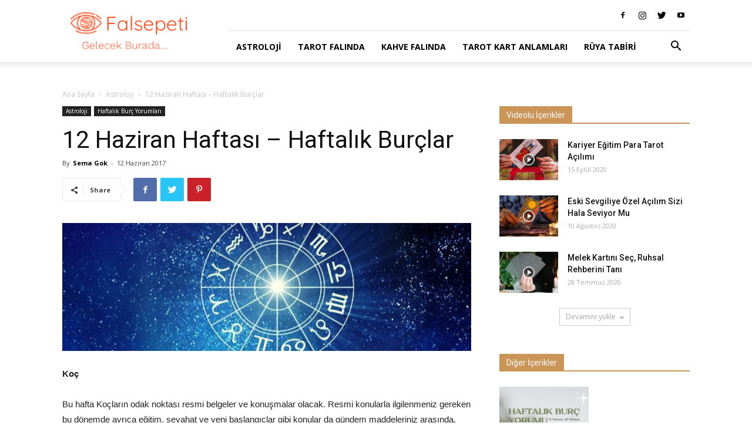

--- FILE ---
content_type: text/html; charset=UTF-8
request_url: https://blog.falsepeti.com/12-haziran-haftasi-haftalik-burclar/
body_size: 19852
content:
<!doctype html > <!--[if IE 8]><html class="ie8" lang="en"> <![endif]--> <!--[if IE 9]><html class="ie9" lang="en"> <![endif]--> <!--[if gt IE 8]><!--><html lang="tr"> <!--<![endif]--><head><title>12 Haziran Haftası – Haftalık Burçlar - Fal Sepeti Blog</title><meta charset="UTF-8"/><meta name="viewport" content="width=device-width, initial-scale=1.0"><link rel="pingback" href="https://blog.falsepeti.com/xmlrpc.php"/><meta name='robots' content='index, follow, max-image-preview:large, max-snippet:-1, max-video-preview:-1'/><meta property="og:image" content="https://blog.falsepeti.com/wp-content/uploads/2019/05/haftalık-burçlar.png"/><link rel="icon" type="image/png" href="https://blog.falsepeti.com/wp-content/uploads/2019/11/favicon_falsepeti.png"><link rel="canonical" href="https://blog.falsepeti.com/12-haziran-haftasi-haftalik-burclar/"/><meta name="twitter:card" content="summary_large_image"/><meta name="twitter:title" content="12 Haziran Haftası – Haftalık Burçlar - Fal Sepeti Blog"/><meta name="twitter:description" content="Koç Bu hafta Koçların odak noktası resmi belgeler ve konuşmalar olacak. Resmi konularla ilgilenmeniz gereken bu dönemde ayrıca eğitim, seyahat ve yeni başlangıçlar gibi konular da gündem maddeleriniz arasında. Geçmişte tanıştığınız birinin ya da bir konunun yeniden hayatınıza girmesi ile geçmişinizi hatırlamanız da olası. Bu dönemde sakin olmayı unutmayın. &nbsp; Boğa Bu hafta Boğaların odak [&hellip;]"/><meta name="twitter:image" content="https://blog.falsepeti.com/wp-content/uploads/2019/05/haftalık-burçlar.png"/><meta name="twitter:label1" content="Yazan:"/><meta name="twitter:data1" content="Sema Gok"/><meta name="twitter:label2" content="Tahmini okuma süresi"/><meta name="twitter:data2" content="4 dakika"/> <script type="application/ld+json" class="yoast-schema-graph">{"@context":"https://schema.org","@graph":[{"@type":"Article","@id":"https://blog.falsepeti.com/12-haziran-haftasi-haftalik-burclar/#article","isPartOf":{"@id":"https://blog.falsepeti.com/12-haziran-haftasi-haftalik-burclar/"},"author":{"name":"Sema Gok","@id":"https://blog.falsepeti.com/#/schema/person/7d230ad1f1c542fc3c9fbaca1e641d9d"},"headline":"12 Haziran Haftası – Haftalık Burçlar","datePublished":"2017-06-12T07:15:14+00:00","dateModified":"2022-10-19T07:35:41+00:00","mainEntityOfPage":{"@id":"https://blog.falsepeti.com/12-haziran-haftasi-haftalik-burclar/"},"wordCount":891,"commentCount":0,"publisher":{"@id":"https://blog.falsepeti.com/#organization"},"image":{"@id":"https://blog.falsepeti.com/12-haziran-haftasi-haftalik-burclar/#primaryimage"},"thumbnailUrl":"https://blog.falsepeti.com/wp-content/uploads/2019/05/haftalık-burçlar.png","articleSection":["Astroloji","Haftalık Burç Yorumları"],"inLanguage":"tr","potentialAction":[{"@type":"CommentAction","name":"Comment","target":["https://blog.falsepeti.com/12-haziran-haftasi-haftalik-burclar/#respond"]}]},{"@type":"WebPage","@id":"https://blog.falsepeti.com/12-haziran-haftasi-haftalik-burclar/","url":"https://blog.falsepeti.com/12-haziran-haftasi-haftalik-burclar/","name":"12 Haziran Haftası – Haftalık Burçlar - Fal Sepeti Blog","isPartOf":{"@id":"https://blog.falsepeti.com/#website"},"primaryImageOfPage":{"@id":"https://blog.falsepeti.com/12-haziran-haftasi-haftalik-burclar/#primaryimage"},"image":{"@id":"https://blog.falsepeti.com/12-haziran-haftasi-haftalik-burclar/#primaryimage"},"thumbnailUrl":"https://blog.falsepeti.com/wp-content/uploads/2019/05/haftalık-burçlar.png","datePublished":"2017-06-12T07:15:14+00:00","dateModified":"2022-10-19T07:35:41+00:00","breadcrumb":{"@id":"https://blog.falsepeti.com/12-haziran-haftasi-haftalik-burclar/#breadcrumb"},"inLanguage":"tr","potentialAction":[{"@type":"ReadAction","target":["https://blog.falsepeti.com/12-haziran-haftasi-haftalik-burclar/"]}]},{"@type":"ImageObject","inLanguage":"tr","@id":"https://blog.falsepeti.com/12-haziran-haftasi-haftalik-burclar/#primaryimage","url":"https://blog.falsepeti.com/wp-content/uploads/2019/05/haftalık-burçlar.png","contentUrl":"https://blog.falsepeti.com/wp-content/uploads/2019/05/haftalık-burçlar.png","width":1280,"height":400},{"@type":"BreadcrumbList","@id":"https://blog.falsepeti.com/12-haziran-haftasi-haftalik-burclar/#breadcrumb","itemListElement":[{"@type":"ListItem","position":1,"name":"Anasayfa","item":"https://blog.falsepeti.com/"},{"@type":"ListItem","position":2,"name":"12 Haziran Haftası – Haftalık Burçlar"}]},{"@type":"WebSite","@id":"https://blog.falsepeti.com/#website","url":"https://blog.falsepeti.com/","name":"Fal Sepeti Blog","description":"Fal yorumları, tarot, kahve falı ve çok daha fazlası burada!","publisher":{"@id":"https://blog.falsepeti.com/#organization"},"potentialAction":[{"@type":"SearchAction","target":{"@type":"EntryPoint","urlTemplate":"https://blog.falsepeti.com/?s={search_term_string}"},"query-input":"required name=search_term_string"}],"inLanguage":"tr"},{"@type":"Organization","@id":"https://blog.falsepeti.com/#organization","name":"Fal Sepeti Blog","url":"https://blog.falsepeti.com/","logo":{"@type":"ImageObject","inLanguage":"tr","@id":"https://blog.falsepeti.com/#/schema/logo/image/","url":"https://blog.falsepeti.com/wp-content/uploads/2019/10/falsepeti_logo.png","contentUrl":"https://blog.falsepeti.com/wp-content/uploads/2019/10/falsepeti_logo.png","width":525,"height":171,"caption":"Fal Sepeti Blog"},"image":{"@id":"https://blog.falsepeti.com/#/schema/logo/image/"},"sameAs":["https://www.instagram.com/falsepeti/","https://www.youtube.com/@FalSepetiailesi","https://www.tiktok.com/@falsepeti"]},{"@type":"Person","@id":"https://blog.falsepeti.com/#/schema/person/7d230ad1f1c542fc3c9fbaca1e641d9d","name":"Sema Gok","image":{"@type":"ImageObject","inLanguage":"tr","@id":"https://blog.falsepeti.com/#/schema/person/image/","url":"https://blog.falsepeti.com/wp-content/uploads/2018/10/sema-gök-150x150.jpeg","contentUrl":"https://blog.falsepeti.com/wp-content/uploads/2018/10/sema-gök-150x150.jpeg","caption":"Sema Gok"},"sameAs":["https://falsepeti.com"],"url":"https://blog.falsepeti.com/author/sema-gok/"}]}</script> <link rel='dns-prefetch' href='//fonts.googleapis.com'/><link rel="alternate" type="application/rss+xml" title="Fal Sepeti Blog &raquo; beslemesi" href="https://blog.falsepeti.com/feed/"/><link rel="alternate" type="application/rss+xml" title="Fal Sepeti Blog &raquo; yorum beslemesi" href="https://blog.falsepeti.com/comments/feed/"/><link rel="alternate" type="application/rss+xml" title="Fal Sepeti Blog &raquo; 12 Haziran Haftası – Haftalık Burçlar yorum beslemesi" href="https://blog.falsepeti.com/12-haziran-haftasi-haftalik-burclar/feed/"/> <script type="text/javascript">window._wpemojiSettings={"baseUrl":"https:\/\/s.w.org\/images\/core\/emoji\/14.0.0\/72x72\/","ext":".png","svgUrl":"https:\/\/s.w.org\/images\/core\/emoji\/14.0.0\/svg\/","svgExt":".svg","source":{"concatemoji":"https:\/\/blog.falsepeti.com\/wp-includes\/js\/wp-emoji-release.min.js?ver=6.1.7"}};!function(e,a,t){var n,r,o,i=a.createElement("canvas"),p=i.getContext&&i.getContext("2d");function s(e,t){var a=String.fromCharCode,e=(p.clearRect(0,0,i.width,i.height),p.fillText(a.apply(this,e),0,0),i.toDataURL());return p.clearRect(0,0,i.width,i.height),p.fillText(a.apply(this,t),0,0),e===i.toDataURL()}function c(e){var t=a.createElement("script");t.src=e,t.defer=t.type="text/javascript",a.getElementsByTagName("head")[0].appendChild(t)}for(o=Array("flag","emoji"),t.supports={everything:!0,everythingExceptFlag:!0},r=0;r<o.length;r++)t.supports[o[r]]=function(e){if(p&&p.fillText)switch(p.textBaseline="top",p.font="600 32px Arial",e){case"flag":return s([127987,65039,8205,9895,65039],[127987,65039,8203,9895,65039])?!1:!s([55356,56826,55356,56819],[55356,56826,8203,55356,56819])&&!s([55356,57332,56128,56423,56128,56418,56128,56421,56128,56430,56128,56423,56128,56447],[55356,57332,8203,56128,56423,8203,56128,56418,8203,56128,56421,8203,56128,56430,8203,56128,56423,8203,56128,56447]);case"emoji":return!s([129777,127995,8205,129778,127999],[129777,127995,8203,129778,127999])}return!1}(o[r]),t.supports.everything=t.supports.everything&&t.supports[o[r]],"flag"!==o[r]&&(t.supports.everythingExceptFlag=t.supports.everythingExceptFlag&&t.supports[o[r]]);t.supports.everythingExceptFlag=t.supports.everythingExceptFlag&&!t.supports.flag,t.DOMReady=!1,t.readyCallback=function(){t.DOMReady=!0},t.supports.everything||(n=function(){t.readyCallback()},a.addEventListener?(a.addEventListener("DOMContentLoaded",n,!1),e.addEventListener("load",n,!1)):(e.attachEvent("onload",n),a.attachEvent("onreadystatechange",function(){"complete"===a.readyState&&t.readyCallback()})),(e=t.source||{}).concatemoji?c(e.concatemoji):e.wpemoji&&e.twemoji&&(c(e.twemoji),c(e.wpemoji)))}(window,document,window._wpemojiSettings);</script> <style type="text/css">img.wp-smiley,img.emoji{display:inline!important;border:none!important;box-shadow:none!important;height:1em!important;width:1em!important;margin:0 .07em!important;vertical-align:-.1em!important;background:none!important;padding:0!important}</style><!-- <link rel='stylesheet' id='wp-block-library-css' href='https://blog.falsepeti.com/wp-includes/css/dist/block-library/style.min.css?ver=6.1.7' type='text/css' media='all' /> --><!-- <link rel='stylesheet' id='classic-theme-styles-css' href='https://blog.falsepeti.com/wp-includes/css/classic-themes.min.css?ver=1' type='text/css' media='all' /> -->
<link rel="stylesheet" type="text/css" href="//blog.falsepeti.com/wp-content/cache/wpfc-minified/fhhapif9/81heq.css" media="all"/><style id='global-styles-inline-css' type='text/css'>body{--wp--preset--color--black:#000;--wp--preset--color--cyan-bluish-gray:#abb8c3;--wp--preset--color--white:#fff;--wp--preset--color--pale-pink:#f78da7;--wp--preset--color--vivid-red:#cf2e2e;--wp--preset--color--luminous-vivid-orange:#ff6900;--wp--preset--color--luminous-vivid-amber:#fcb900;--wp--preset--color--light-green-cyan:#7bdcb5;--wp--preset--color--vivid-green-cyan:#00d084;--wp--preset--color--pale-cyan-blue:#8ed1fc;--wp--preset--color--vivid-cyan-blue:#0693e3;--wp--preset--color--vivid-purple:#9b51e0;--wp--preset--gradient--vivid-cyan-blue-to-vivid-purple:linear-gradient(135deg,rgba(6,147,227,1) 0%,#9b51e0 100%);--wp--preset--gradient--light-green-cyan-to-vivid-green-cyan:linear-gradient(135deg,#7adcb4 0%,#00d082 100%);--wp--preset--gradient--luminous-vivid-amber-to-luminous-vivid-orange:linear-gradient(135deg,rgba(252,185,0,1) 0%,rgba(255,105,0,1) 100%);--wp--preset--gradient--luminous-vivid-orange-to-vivid-red:linear-gradient(135deg,rgba(255,105,0,1) 0%,#cf2e2e 100%);--wp--preset--gradient--very-light-gray-to-cyan-bluish-gray:linear-gradient(135deg,#eee 0%,#a9b8c3 100%);--wp--preset--gradient--cool-to-warm-spectrum:linear-gradient(135deg,#4aeadc 0%,#9778d1 20%,#cf2aba 40%,#ee2c82 60%,#fb6962 80%,#fef84c 100%);--wp--preset--gradient--blush-light-purple:linear-gradient(135deg,#ffceec 0%,#9896f0 100%);--wp--preset--gradient--blush-bordeaux:linear-gradient(135deg,#fecda5 0%,#fe2d2d 50%,#6b003e 100%);--wp--preset--gradient--luminous-dusk:linear-gradient(135deg,#ffcb70 0%,#c751c0 50%,#4158d0 100%);--wp--preset--gradient--pale-ocean:linear-gradient(135deg,#fff5cb 0%,#b6e3d4 50%,#33a7b5 100%);--wp--preset--gradient--electric-grass:linear-gradient(135deg,#caf880 0%,#71ce7e 100%);--wp--preset--gradient--midnight:linear-gradient(135deg,#020381 0%,#2874fc 100%);--wp--preset--duotone--dark-grayscale:url(#wp-duotone-dark-grayscale);--wp--preset--duotone--grayscale:url(#wp-duotone-grayscale);--wp--preset--duotone--purple-yellow:url(#wp-duotone-purple-yellow);--wp--preset--duotone--blue-red:url(#wp-duotone-blue-red);--wp--preset--duotone--midnight:url(#wp-duotone-midnight);--wp--preset--duotone--magenta-yellow:url(#wp-duotone-magenta-yellow);--wp--preset--duotone--purple-green:url(#wp-duotone-purple-green);--wp--preset--duotone--blue-orange:url(#wp-duotone-blue-orange);--wp--preset--font-size--small:11px;--wp--preset--font-size--medium:20px;--wp--preset--font-size--large:32px;--wp--preset--font-size--x-large:42px;--wp--preset--font-size--regular:15px;--wp--preset--font-size--larger:50px;--wp--preset--spacing--20:.44rem;--wp--preset--spacing--30:.67rem;--wp--preset--spacing--40:1rem;--wp--preset--spacing--50:1.5rem;--wp--preset--spacing--60:2.25rem;--wp--preset--spacing--70:3.38rem;--wp--preset--spacing--80:5.06rem}:where(.is-layout-flex){gap:.5em}body .is-layout-flow>.alignleft{float:left;margin-inline-start:0;margin-inline-end:2em}body .is-layout-flow>.alignright{float:right;margin-inline-start:2em;margin-inline-end:0}body .is-layout-flow>.aligncenter{margin-left:auto!important;margin-right:auto!important}body .is-layout-constrained>.alignleft{float:left;margin-inline-start:0;margin-inline-end:2em}body .is-layout-constrained>.alignright{float:right;margin-inline-start:2em;margin-inline-end:0}body .is-layout-constrained>.aligncenter{margin-left:auto!important;margin-right:auto!important}body .is-layout-constrained > :where(:not(.alignleft):not(.alignright):not(.alignfull)){max-width:var(--wp--style--global--content-size);margin-left:auto!important;margin-right:auto!important}body .is-layout-constrained>.alignwide{max-width:var(--wp--style--global--wide-size)}body .is-layout-flex{display:flex}body .is-layout-flex{flex-wrap:wrap;align-items:center}body .is-layout-flex>*{margin:0}:where(.wp-block-columns.is-layout-flex){gap:2em}.has-black-color{color:var(--wp--preset--color--black)!important}.has-cyan-bluish-gray-color{color:var(--wp--preset--color--cyan-bluish-gray)!important}.has-white-color{color:var(--wp--preset--color--white)!important}.has-pale-pink-color{color:var(--wp--preset--color--pale-pink)!important}.has-vivid-red-color{color:var(--wp--preset--color--vivid-red)!important}.has-luminous-vivid-orange-color{color:var(--wp--preset--color--luminous-vivid-orange)!important}.has-luminous-vivid-amber-color{color:var(--wp--preset--color--luminous-vivid-amber)!important}.has-light-green-cyan-color{color:var(--wp--preset--color--light-green-cyan)!important}.has-vivid-green-cyan-color{color:var(--wp--preset--color--vivid-green-cyan)!important}.has-pale-cyan-blue-color{color:var(--wp--preset--color--pale-cyan-blue)!important}.has-vivid-cyan-blue-color{color:var(--wp--preset--color--vivid-cyan-blue)!important}.has-vivid-purple-color{color:var(--wp--preset--color--vivid-purple)!important}.has-black-background-color{background-color:var(--wp--preset--color--black)!important}.has-cyan-bluish-gray-background-color{background-color:var(--wp--preset--color--cyan-bluish-gray)!important}.has-white-background-color{background-color:var(--wp--preset--color--white)!important}.has-pale-pink-background-color{background-color:var(--wp--preset--color--pale-pink)!important}.has-vivid-red-background-color{background-color:var(--wp--preset--color--vivid-red)!important}.has-luminous-vivid-orange-background-color{background-color:var(--wp--preset--color--luminous-vivid-orange)!important}.has-luminous-vivid-amber-background-color{background-color:var(--wp--preset--color--luminous-vivid-amber)!important}.has-light-green-cyan-background-color{background-color:var(--wp--preset--color--light-green-cyan)!important}.has-vivid-green-cyan-background-color{background-color:var(--wp--preset--color--vivid-green-cyan)!important}.has-pale-cyan-blue-background-color{background-color:var(--wp--preset--color--pale-cyan-blue)!important}.has-vivid-cyan-blue-background-color{background-color:var(--wp--preset--color--vivid-cyan-blue)!important}.has-vivid-purple-background-color{background-color:var(--wp--preset--color--vivid-purple)!important}.has-black-border-color{border-color:var(--wp--preset--color--black)!important}.has-cyan-bluish-gray-border-color{border-color:var(--wp--preset--color--cyan-bluish-gray)!important}.has-white-border-color{border-color:var(--wp--preset--color--white)!important}.has-pale-pink-border-color{border-color:var(--wp--preset--color--pale-pink)!important}.has-vivid-red-border-color{border-color:var(--wp--preset--color--vivid-red)!important}.has-luminous-vivid-orange-border-color{border-color:var(--wp--preset--color--luminous-vivid-orange)!important}.has-luminous-vivid-amber-border-color{border-color:var(--wp--preset--color--luminous-vivid-amber)!important}.has-light-green-cyan-border-color{border-color:var(--wp--preset--color--light-green-cyan)!important}.has-vivid-green-cyan-border-color{border-color:var(--wp--preset--color--vivid-green-cyan)!important}.has-pale-cyan-blue-border-color{border-color:var(--wp--preset--color--pale-cyan-blue)!important}.has-vivid-cyan-blue-border-color{border-color:var(--wp--preset--color--vivid-cyan-blue)!important}.has-vivid-purple-border-color{border-color:var(--wp--preset--color--vivid-purple)!important}.has-vivid-cyan-blue-to-vivid-purple-gradient-background{background:var(--wp--preset--gradient--vivid-cyan-blue-to-vivid-purple)!important}.has-light-green-cyan-to-vivid-green-cyan-gradient-background{background:var(--wp--preset--gradient--light-green-cyan-to-vivid-green-cyan)!important}.has-luminous-vivid-amber-to-luminous-vivid-orange-gradient-background{background:var(--wp--preset--gradient--luminous-vivid-amber-to-luminous-vivid-orange)!important}.has-luminous-vivid-orange-to-vivid-red-gradient-background{background:var(--wp--preset--gradient--luminous-vivid-orange-to-vivid-red)!important}.has-very-light-gray-to-cyan-bluish-gray-gradient-background{background:var(--wp--preset--gradient--very-light-gray-to-cyan-bluish-gray)!important}.has-cool-to-warm-spectrum-gradient-background{background:var(--wp--preset--gradient--cool-to-warm-spectrum)!important}.has-blush-light-purple-gradient-background{background:var(--wp--preset--gradient--blush-light-purple)!important}.has-blush-bordeaux-gradient-background{background:var(--wp--preset--gradient--blush-bordeaux)!important}.has-luminous-dusk-gradient-background{background:var(--wp--preset--gradient--luminous-dusk)!important}.has-pale-ocean-gradient-background{background:var(--wp--preset--gradient--pale-ocean)!important}.has-electric-grass-gradient-background{background:var(--wp--preset--gradient--electric-grass)!important}.has-midnight-gradient-background{background:var(--wp--preset--gradient--midnight)!important}.has-small-font-size{font-size:var(--wp--preset--font-size--small)!important}.has-medium-font-size{font-size:var(--wp--preset--font-size--medium)!important}.has-large-font-size{font-size:var(--wp--preset--font-size--large)!important}.has-x-large-font-size{font-size:var(--wp--preset--font-size--x-large)!important}.wp-block-navigation a:where(:not(.wp-element-button)){color:inherit}:where(.wp-block-columns.is-layout-flex){gap:2em}.wp-block-pullquote{font-size:1.5em;line-height:1.6}</style><!-- <link rel='stylesheet' id='simple-banner-style-css' href='https://blog.falsepeti.com/wp-content/plugins/simple-banner/simple-banner.css?ver=2.12.2' type='text/css' media='all' /> --><!-- <link rel='stylesheet' id='ppress-frontend-css' href='https://blog.falsepeti.com/wp-content/plugins/wp-user-avatar/assets/css/frontend.min.css?ver=4.5.3' type='text/css' media='all' /> --><!-- <link rel='stylesheet' id='ppress-flatpickr-css' href='https://blog.falsepeti.com/wp-content/plugins/wp-user-avatar/assets/flatpickr/flatpickr.min.css?ver=4.5.3' type='text/css' media='all' /> --><!-- <link rel='stylesheet' id='ppress-select2-css' href='https://blog.falsepeti.com/wp-content/plugins/wp-user-avatar/assets/select2/select2.min.css?ver=6.1.7' type='text/css' media='all' /> --><!-- <link rel='stylesheet' id='ez-toc-css' href='https://blog.falsepeti.com/wp-content/plugins/easy-table-of-contents/assets/css/screen.min.css?ver=2.0.42' type='text/css' media='all' /> -->
<link rel="stylesheet" type="text/css" href="//blog.falsepeti.com/wp-content/cache/wpfc-minified/df065oh6/7xe39.css" media="all"/><style id='ez-toc-inline-css' type='text/css'>div#ez-toc-container p.ez-toc-title{font-size:120%}div#ez-toc-container p.ez-toc-title{font-weight:600}div#ez-toc-container ul li{font-size:95%}div#ez-toc-container nav ul ul li ul li{font-size: %!important}span.ez-toc-section{scroll-margin-top:30px}.ez-toc-container-direction{direction:ltr}.ez-toc-counter ul{counter-reset:item}.ez-toc-counter nav ul li a::before{content:counters(item,".",decimal) ". ";display:inline-block;counter-increment:item;flex-grow:0;flex-shrink:0;margin-right:.2em;float:left}.ez-toc-widget-direction{direction:ltr}.ez-toc-widget-container ul{counter-reset:item}.ez-toc-widget-container nav ul li a::before{content:counters(item,".",decimal) ". ";display:inline-block;counter-increment:item;flex-grow:0;flex-shrink:0;margin-right:.2em;float:left}</style><!-- <link rel='stylesheet' id='td-plugin-multi-purpose-css' href='https://blog.falsepeti.com/wp-content/plugins/td-composer/td-multi-purpose/style.css?ver=5a862b9d7c39671de80dd6dee389818b' type='text/css' media='all' /> -->
<link rel="stylesheet" type="text/css" href="//blog.falsepeti.com/wp-content/cache/wpfc-minified/ef864j56/hj2j8.css" media="all"/><link crossorigin="anonymous" rel='stylesheet' id='google-fonts-style-css' href='https://fonts.googleapis.com/css?family=Open+Sans%3A300italic%2C400%2C400italic%2C600%2C600italic%2C700%7CRoboto%3A300%2C400%2C400italic%2C500%2C500italic%2C700%2C900&#038;ver=9.8' type='text/css' media='all'/><!-- <link rel='stylesheet' id='et_lb_modules-css' href='https://blog.falsepeti.com/wp-content/plugins/elegantbuilder/style.css?ver=2.4' type='text/css' media='all' /> --><!-- <link rel='stylesheet' id='et-shortcodes-css-css' href='https://blog.falsepeti.com/wp-content/plugins/et-shortcodes/css/shortcodes.css?ver=3.0' type='text/css' media='all' /> --><!-- <link rel='stylesheet' id='et-shortcodes-responsive-css-css' href='https://blog.falsepeti.com/wp-content/plugins/et-shortcodes/css/shortcodes_responsive.css?ver=3.0' type='text/css' media='all' /> --><!-- <link rel='stylesheet' id='td-theme-css' href='https://blog.falsepeti.com/wp-content/themes/Newspaper/style.css?ver=9.8' type='text/css' media='all' /> -->
<link rel="stylesheet" type="text/css" href="//blog.falsepeti.com/wp-content/cache/wpfc-minified/6mycpxug/hj2j8.css" media="all"/><style id='td-theme-inline-css' type='text/css'>@media (max-width:767px){.td-header-desktop-wrap{display:none}}@media (min-width:767px){.td-header-mobile-wrap{display:none}}</style><!-- <link rel='stylesheet' id='td-legacy-framework-front-style-css' href='https://blog.falsepeti.com/wp-content/plugins/td-composer/legacy/Newspaper/assets/css/td_legacy_main.css?ver=5a862b9d7c39671de80dd6dee389818b' type='text/css' media='all' /> --><!-- <link rel='stylesheet' id='tdb_front_style-css' href='https://blog.falsepeti.com/wp-content/plugins/td-cloud-library/assets/css/tdb_less_front.css?ver=489325fca4f12cbec6ded350cf173551' type='text/css' media='all' /> -->
<link rel="stylesheet" type="text/css" href="//blog.falsepeti.com/wp-content/cache/wpfc-minified/dhsvnglo/hj2j8.css" media="all"/> <script src='//blog.falsepeti.com/wp-content/cache/wpfc-minified/2aidtay5/7xe39.js' type="text/javascript"></script>
<!-- <script type='text/javascript' src='https://blog.falsepeti.com/wp-includes/js/jquery/jquery.min.js?ver=3.6.1' id='jquery-core-js'></script> --> <!-- <script type='text/javascript' src='https://blog.falsepeti.com/wp-includes/js/jquery/jquery-migrate.min.js?ver=3.3.2' id='jquery-migrate-js'></script> --> <script type='text/javascript' id='simple-banner-script-js-before'>const simpleBannerScriptParams={"version":"2.12.2","hide_simple_banner":"yes","simple_banner_position":"footer","header_margin":"","header_padding":"","simple_banner_text":"<a href=\"https:\/\/falsepeti.page.link\/nfyP?utm_source=blog&amp;utm_medium=banner&amp;utm_campaign=31-Ocak-2023-\u0130ndirim\" target=\"_blank\">12:00-18:00 Aras\u0131nda T\u00fcm Fallarda %30 indirim --&gt; Fal Bakt\u0131r<\/a>","pro_version_enabled":"","disabled_on_current_page":false,"debug_mode":"","id":5933,"disabled_pages_array":[],"is_current_page_a_post":true,"disabled_on_posts":"","simple_banner_font_size":"16px","simple_banner_color":"#000000","simple_banner_text_color":"","simple_banner_link_color":"#F78974","simple_banner_close_color":"#ffffff","simple_banner_custom_css":"","simple_banner_scrolling_custom_css":"","simple_banner_text_custom_css":"","simple_banner_button_css":"","site_custom_css":"","keep_site_custom_css":"","site_custom_js":"","keep_site_custom_js":"","wp_body_open_enabled":"","wp_body_open":true,"close_button_enabled":"on","close_button_expiration":"","close_button_cookie_set":false}</script> <script src='//blog.falsepeti.com/wp-content/cache/wpfc-minified/l23bqvtx/7xe39.js' type="text/javascript"></script>
<!-- <script type='text/javascript' src='https://blog.falsepeti.com/wp-content/plugins/simple-banner/simple-banner.js?ver=2.12.2' id='simple-banner-script-js'></script> --> <!-- <script type='text/javascript' src='https://blog.falsepeti.com/wp-content/plugins/wp-user-avatar/assets/flatpickr/flatpickr.min.js?ver=4.5.3' id='ppress-flatpickr-js'></script> --> <!-- <script type='text/javascript' src='https://blog.falsepeti.com/wp-content/plugins/wp-user-avatar/assets/select2/select2.min.js?ver=4.5.3' id='ppress-select2-js'></script> --> <script type='text/javascript' id='ez-toc-scroll-scriptjs-js-after'>function ezTocScrollScriptJS(){document.querySelectorAll('.ez-toc-section').forEach(span=>{span.setAttribute('ez-toc-data-id','#'+decodeURI(span.getAttribute('id')));});document.querySelectorAll('a.ez-toc-link').forEach(anchor=>{anchor.addEventListener('click',function(e){e.preventDefault();document.querySelector('[ez-toc-data-id="'+decodeURI(this.getAttribute('href'))+'"]').scrollIntoView({behavior:'smooth'});});});};document.addEventListener('DOMContentLoaded',ezTocScrollScriptJS,false);</script> <link rel="https://api.w.org/" href="https://blog.falsepeti.com/wp-json/"/><link rel="alternate" type="application/json" href="https://blog.falsepeti.com/wp-json/wp/v2/posts/5933"/><link rel="EditURI" type="application/rsd+xml" title="RSD" href="https://blog.falsepeti.com/xmlrpc.php?rsd"/><link rel="wlwmanifest" type="application/wlwmanifest+xml" href="https://blog.falsepeti.com/wp-includes/wlwmanifest.xml"/><meta name="generator" content="WordPress 6.1.7"/><link rel='shortlink' href='https://blog.falsepeti.com/?p=5933'/><link rel="alternate" type="application/json+oembed" href="https://blog.falsepeti.com/wp-json/oembed/1.0/embed?url=https%3A%2F%2Fblog.falsepeti.com%2F12-haziran-haftasi-haftalik-burclar%2F"/><link rel="alternate" type="text/xml+oembed" href="https://blog.falsepeti.com/wp-json/oembed/1.0/embed?url=https%3A%2F%2Fblog.falsepeti.com%2F12-haziran-haftasi-haftalik-burclar%2F&#038;format=xml"/><style type="text/css">.simple-banner{display:none}</style><style type="text/css">.simple-banner{position:fixed;bottom:0}</style><style type="text/css">.simple-banner .simple-banner-text{font-size:16px}</style><style type="text/css">.simple-banner{background:#000}</style><style type="text/css">.simple-banner .simple-banner-text{color:#fff}</style><style type="text/css">.simple-banner .simple-banner-text a{color:#f78974}</style><style type="text/css">.simple-banner .simple-banner-button{color:#fff}</style><style id="simple-banner-site-custom-css-dummy" type="text/css"></style><script id="simple-banner-site-custom-js-dummy" type="text/javascript"></script><!--[if lt IE 9]><script src="https://cdnjs.cloudflare.com/ajax/libs/html5shiv/3.7.3/html5shiv.js"></script><![endif]--> <script>window.tdb_globals={"wpRestNonce":"05f8c1fe18","wpRestUrl":"https:\/\/blog.falsepeti.com\/wp-json\/","permalinkStructure":"\/%postname%\/","isAjax":false,"isAdminBarShowing":false,"autoloadScrollPercent":50,"postAutoloadStatus":"off","origPostEditUrl":null};</script> <script>window.tdwGlobal={"adminUrl":"https:\/\/blog.falsepeti.com\/wp-admin\/","wpRestNonce":"05f8c1fe18","wpRestUrl":"https:\/\/blog.falsepeti.com\/wp-json\/","permalinkStructure":"\/%postname%\/"};</script> <link rel="amphtml" href="https://blog.falsepeti.com/12-haziran-haftasi-haftalik-burclar/amp/">  <script>var tdBlocksArray=[];function tdBlock(){this.id='';this.block_type=1;this.atts='';this.td_column_number='';this.td_current_page=1;this.post_count=0;this.found_posts=0;this.max_num_pages=0;this.td_filter_value='';this.is_ajax_running=false;this.td_user_action='';this.header_color='';this.ajax_pagination_infinite_stop='';}(function(){var htmlTag=document.getElementsByTagName("html")[0];if(navigator.userAgent.indexOf("MSIE 10.0")>-1){htmlTag.className+=' ie10';}if(!!navigator.userAgent.match(/Trident.*rv\:11\./)){htmlTag.className+=' ie11';}if(navigator.userAgent.indexOf("Edge")>-1){htmlTag.className+=' ieEdge';}if(/(iPad|iPhone|iPod)/g.test(navigator.userAgent)){htmlTag.className+=' td-md-is-ios';}var user_agent=navigator.userAgent.toLowerCase();if(user_agent.indexOf("android")>-1){htmlTag.className+=' td-md-is-android';}if(-1!==navigator.userAgent.indexOf('Mac OS X')){htmlTag.className+=' td-md-is-os-x';}if(/chrom(e|ium)/.test(navigator.userAgent.toLowerCase())){htmlTag.className+=' td-md-is-chrome';}if(-1!==navigator.userAgent.indexOf('Firefox')){htmlTag.className+=' td-md-is-firefox';}if(-1!==navigator.userAgent.indexOf('Safari')&&-1===navigator.userAgent.indexOf('Chrome')){htmlTag.className+=' td-md-is-safari';}if(-1!==navigator.userAgent.indexOf('IEMobile')){htmlTag.className+=' td-md-is-iemobile';}})();var tdLocalCache={};(function(){"use strict";tdLocalCache={data:{},remove:function(resource_id){delete tdLocalCache.data[resource_id];},exist:function(resource_id){return tdLocalCache.data.hasOwnProperty(resource_id)&&tdLocalCache.data[resource_id]!==null;},get:function(resource_id){return tdLocalCache.data[resource_id];},set:function(resource_id,cachedData){tdLocalCache.remove(resource_id);tdLocalCache.data[resource_id]=cachedData;}};})();var td_viewport_interval_list=[{"limitBottom":767,"sidebarWidth":228},{"limitBottom":1018,"sidebarWidth":300},{"limitBottom":1140,"sidebarWidth":324}];var tdc_is_installed="yes";var td_ajax_url="https:\/\/blog.falsepeti.com\/wp-admin\/admin-ajax.php?td_theme_name=Newspaper&v=9.8";var td_get_template_directory_uri="https:\/\/blog.falsepeti.com\/wp-content\/plugins\/td-composer\/legacy\/common";var tds_snap_menu="smart_snap_always";var tds_logo_on_sticky="show_header_logo";var tds_header_style="8";var td_please_wait="L\u00fctfen Bekleyin...";var td_email_user_pass_incorrect="Kullan\u0131c\u0131 ad\u0131 veya \u015fifre yanl\u0131\u015f!";var td_email_user_incorrect="Email veya kullan\u0131c\u0131 ad\u0131 yanl\u0131\u015f!";var td_email_incorrect="Email yanl\u0131\u015f!";var tds_more_articles_on_post_enable="show";var tds_more_articles_on_post_time_to_wait="";var tds_more_articles_on_post_pages_distance_from_top=0;var tds_theme_color_site_wide="#4db2ec";var tds_smart_sidebar="enabled";var tdThemeName="Newspaper";var td_magnific_popup_translation_tPrev="\u00d6nceki (Sol ok tu\u015fu)";var td_magnific_popup_translation_tNext="Sonraki (Sa\u011f ok tu\u015fu)";var td_magnific_popup_translation_tCounter="%curr% \/ %total%";var td_magnific_popup_translation_ajax_tError="%url% linkindeki i\u00e7erik y\u00fcklenemedi.";var td_magnific_popup_translation_image_tError="%curr% nolu imaj y\u00fcklenemedi.";var tdBlockNonce="919f0ccca5";var tdDateNamesI18n={"month_names":["Ocak","\u015eubat","Mart","Nisan","May\u0131s","Haziran","Temmuz","A\u011fustos","Eyl\u00fcl","Ekim","Kas\u0131m","Aral\u0131k"],"month_names_short":["Oca","\u015eub","Mar","Nis","May","Haz","Tem","A\u011fu","Eyl","Eki","Kas","Ara"],"day_names":["Pazar","Pazartesi","Sal\u0131","\u00c7ar\u015famba","Per\u015fembe","Cuma","Cumartesi"],"day_names_short":["Paz","Pts","Sal","\u00c7ar","Per","Cum","Cts"]};var td_ad_background_click_link="";var td_ad_background_click_target="";</script> <style>.block-title > span,
.block-title > span > a,
.block-title > a,
.block-title > label,
.widgettitle,
.widgettitle:after,
.td-trending-now-title,
.td-trending-now-wrapper:hover .td-trending-now-title,
.wpb_tabs li.ui-tabs-active a,
.wpb_tabs li:hover a,
.vc_tta-container .vc_tta-color-grey.vc_tta-tabs-position-top.vc_tta-style-classic .vc_tta-tabs-container .vc_tta-tab.vc_active > a,
.vc_tta-container .vc_tta-color-grey.vc_tta-tabs-position-top.vc_tta-style-classic .vc_tta-tabs-container .vc_tta-tab:hover > a,
.td_block_template_1 .td-related-title .td-cur-simple-item,
.woocommerce .product .products h2:not(.woocommerce-loop-product__title),
.td-subcat-filter .td-subcat-dropdown:hover .td-subcat-more,
.td-weather-information:before,
.td-weather-week:before,
.td_block_exchange .td-exchange-header:before,
.td-theme-wrap .td_block_template_3 .td-block-title > *,
.td-theme-wrap .td_block_template_4 .td-block-title > *,
.td-theme-wrap .td_block_template_7 .td-block-title > *,
.td-theme-wrap .td_block_template_9 .td-block-title:after,
.td-theme-wrap .td_block_template_10 .td-block-title::before,
.td-theme-wrap .td_block_template_11 .td-block-title::before,
.td-theme-wrap .td_block_template_11 .td-block-title::after,
.td-theme-wrap .td_block_template_14 .td-block-title,
.td-theme-wrap .td_block_template_15 .td-block-title:before,
.td-theme-wrap .td_block_template_17 .td-block-title:before {background-color:#222}.woocommerce div.product .woocommerce-tabs ul.tabs li.active{background-color:#222!important}.block-title,.td_block_template_1 .td-related-title,.wpb_tabs .wpb_tabs_nav,.vc_tta-container .vc_tta-color-grey.vc_tta-tabs-position-top.vc_tta-style-classic .vc_tta-tabs-container,.woocommerce div.product .woocommerce-tabs ul.tabs:before,.td-theme-wrap .td_block_template_5 .td-block-title>*,.td-theme-wrap .td_block_template_17 .td-block-title,.td-theme-wrap .td_block_template_17 .td-block-title::before{border-color:#222}.td-theme-wrap .td_block_template_4 .td-block-title>*:before,.td-theme-wrap .td_block_template_17 .td-block-title::after{border-color:#222 transparent transparent transparent}.td-theme-wrap .td_block_template_4 .td-related-title .td-cur-simple-item:before{border-color:#222 transparent transparent transparent!important}.td-footer-wrapper,.td-footer-wrapper .td_block_template_7 .td-block-title>*,.td-footer-wrapper .td_block_template_17 .td-block-title,.td-footer-wrapper .td-block-title-wrap .td-wrapper-pulldown-filter{background-color:#111}.td-footer-wrapper::before{background-image:url(https://newblog.falsepeti.com/wp-content/uploads/2019/10/8.jpg)}.td-footer-wrapper::before{background-size:cover}.td-footer-wrapper::before{background-position:center center}.td-footer-wrapper::before{opacity:.1}.td-menu-background,.td-search-background{background-image:url(https://newblog.falsepeti.com/wp-content/uploads/2019/10/8.jpg)}.white-popup-block:before{background-image:url(https://newblog.falsepeti.com/wp-content/uploads/2019/10/8.jpg)}</style> <script type="application/ld+json">{
"@context": "http://schema.org",
"@type": "BreadcrumbList",
"itemListElement": [
{
"@type": "ListItem",
"position": 1,
"item": {
"@type": "WebSite",
"@id": "https://blog.falsepeti.com/",
"name": "Ana Sayfa"
}
},
{
"@type": "ListItem",
"position": 2,
"item": {
"@type": "WebPage",
"@id": "https://blog.falsepeti.com/category/astroloji/",
"name": "Astroloji"
}
}
,{
"@type": "ListItem",
"position": 3,
"item": {
"@type": "WebPage",
"@id": "https://blog.falsepeti.com/12-haziran-haftasi-haftalik-burclar/",
"name": "12 Haziran Haftası – Haftalık Burçlar"                                
}
}    
]
}</script> <style></style><style id="tdw-css-placeholder"></style></head><body data-rsssl=1 class="post-template-default single single-post postid-5933 single-format-standard 12-haziran-haftasi-haftalik-burclar global-block-template-1 td-full-layout" itemscope="itemscope" itemtype="https://schema.org/WebPage"><div class="td-scroll-up"><i class="td-icon-menu-up"></i></div><div class="td-menu-background"></div><div id="td-mobile-nav"><div class="td-mobile-container"><div class="td-menu-socials-wrap"><div class="td-menu-socials"> <span class="td-social-icon-wrap"> <a target="_blank" rel="nofollow" href="https://www.facebook.com/falsepeti/" title="Facebook"> <i class="td-icon-font td-icon-facebook"></i> </a> </span> <span class="td-social-icon-wrap"> <a target="_blank" rel="nofollow" href="https://www.instagram.com/falsepeti/" title="Instagram"> <i class="td-icon-font td-icon-instagram"></i> </a> </span> <span class="td-social-icon-wrap"> <a target="_blank" rel="nofollow" href="https://twitter.com/FalSepeti" title="Twitter"> <i class="td-icon-font td-icon-twitter"></i> </a> </span> <span class="td-social-icon-wrap"> <a target="_blank" rel="nofollow" href="https://www.youtube.com/channel/UCWPzVZPoF3-5xCXAJ0ciuwA" title="Youtube"> <i class="td-icon-font td-icon-youtube"></i> </a> </span></div><div class="td-mobile-close"> <a href="#"><i class="td-icon-close-mobile"></i></a></div></div><div class="td-mobile-content"><div class="menu-anamenu-container"><ul id="menu-anamenu" class="td-mobile-main-menu"><li id="menu-item-40" class="menu-item menu-item-type-custom menu-item-object-custom menu-item-first menu-item-40"><a href="https://blog.falsepeti.com/category/astroloji/">Astroloji</a></li><li id="menu-item-10688" class="menu-item menu-item-type-custom menu-item-object-custom menu-item-10688"><a href="https://blog.falsepeti.com/category/tarot-falinda/">Tarot Falında</a></li><li id="menu-item-10689" class="menu-item menu-item-type-custom menu-item-object-custom menu-item-10689"><a href="https://blog.falsepeti.com/category/kahve-falinda/">Kahve Falında</a></li><li id="menu-item-13782" class="menu-item menu-item-type-post_type menu-item-object-post menu-item-13782"><a href="https://blog.falsepeti.com/tarot-kart-anlamlari/">Tarot Kart Anlamları</a></li><li id="menu-item-14950" class="menu-item menu-item-type-custom menu-item-object-custom menu-item-14950"><a href="https://blog.falsepeti.com/category/ruya-tabiri/">Rüya Tabiri</a></li></ul></div></div></div><div id="login-form-mobile" class="td-register-section"><div id="td-login-mob" class="td-login-animation td-login-hide-mob"><div class="td-login-close"> <a href="#" class="td-back-button"><i class="td-icon-read-down"></i></a><div class="td-login-title">Sign in</div><div class="td-mobile-close"> <a href="#"><i class="td-icon-close-mobile"></i></a></div></div><div class="td-login-form-wrap"><div class="td-login-panel-title"><span>Welcome!</span>Log into your account</div><div class="td_display_err"></div><div class="td-login-inputs"><input class="td-login-input" type="text" name="login_email" id="login_email-mob" value="" required><label>kullanıcı adınız</label></div><div class="td-login-inputs"><input class="td-login-input" type="password" name="login_pass" id="login_pass-mob" value="" required><label>şifreniz</label></div> <input type="button" name="login_button" id="login_button-mob" class="td-login-button" value="GİRİŞ YAP"><div class="td-login-info-text"> <a href="#" id="forgot-pass-link-mob">Şifrenizi mi unuttunuz?</a></div><div class="td-login-register-link"></div></div></div><div id="td-forgot-pass-mob" class="td-login-animation td-login-hide-mob"><div class="td-forgot-pass-close"> <a href="#" class="td-back-button"><i class="td-icon-read-down"></i></a><div class="td-login-title">Password recovery</div></div><div class="td-login-form-wrap"><div class="td-login-panel-title">Şifreni kurtar</div><div class="td_display_err"></div><div class="td-login-inputs"><input class="td-login-input" type="text" name="forgot_email" id="forgot_email-mob" value="" required><label>emailin</label></div> <input type="button" name="forgot_button" id="forgot_button-mob" class="td-login-button" value="Şifremi Gönder"></div></div></div></div><div class="td-search-background"></div><div class="td-search-wrap-mob"><div class="td-drop-down-search" aria-labelledby="td-header-search-button"><form method="get" class="td-search-form" action="https://blog.falsepeti.com/"><div class="td-search-close"> <a href="#"><i class="td-icon-close-mobile"></i></a></div><div role="search" class="td-search-input"> <span>ARA</span> <input id="td-header-search-mob" type="text" value="" name="s" autocomplete="off"/></div></form><div id="td-aj-search-mob"></div></div></div><div id="td-outer-wrap" class="td-theme-wrap"><div class="tdc-header-wrap "><div class="td-header-wrap td-header-style-8 "><div class="td-container "><div class="td-header-sp-logo"> <a class="td-main-logo" href="https://blog.falsepeti.com/"> <img class="td-retina-data" data-retina="https://blog.falsepeti.com/wp-content/uploads/2019/10/falsepeti_logo_re@2x-300x99.png" src="https://blog.falsepeti.com/wp-content/uploads/2019/10/falsepeti_logo_rev.png" alt="Kahve Falı Yorumları" title="Tarot, Kahve Falı Yorumları"/> <span class="td-visual-hidden">Fal Sepeti Blog</span> </a></div></div><div class="td-header-top-menu-full td-container-wrap "><div class="td-container"><div class="td-header-row td-header-top-menu"><div class="top-bar-style-1"><div class="td-header-sp-top-menu"></div><div class="td-header-sp-top-widget"> <span class="td-social-icon-wrap"> <a target="_blank" rel="nofollow" href="https://www.facebook.com/falsepeti/" title="Facebook"> <i class="td-icon-font td-icon-facebook"></i> </a> </span> <span class="td-social-icon-wrap"> <a target="_blank" rel="nofollow" href="https://www.instagram.com/falsepeti/" title="Instagram"> <i class="td-icon-font td-icon-instagram"></i> </a> </span> <span class="td-social-icon-wrap"> <a target="_blank" rel="nofollow" href="https://twitter.com/FalSepeti" title="Twitter"> <i class="td-icon-font td-icon-twitter"></i> </a> </span> <span class="td-social-icon-wrap"> <a target="_blank" rel="nofollow" href="https://www.youtube.com/channel/UCWPzVZPoF3-5xCXAJ0ciuwA" title="Youtube"> <i class="td-icon-font td-icon-youtube"></i> </a> </span></div></div><div id="login-form" class="white-popup-block mfp-hide mfp-with-anim"><div class="td-login-wrap"> <a href="#" class="td-back-button"><i class="td-icon-modal-back"></i></a><div id="td-login-div" class="td-login-form-div td-display-block"><div class="td-login-panel-title">Sign in</div><div class="td-login-panel-descr">Hoşgeldin! Haydi hesabına giriş yap.</div><div class="td_display_err"></div><div class="td-login-inputs"><input class="td-login-input" type="text" name="login_email" id="login_email" value="" required><label>kullanıcı adınız</label></div><div class="td-login-inputs"><input class="td-login-input" type="password" name="login_pass" id="login_pass" value="" required><label>şifreniz</label></div> <input type="button" name="login_button" id="login_button" class="wpb_button btn td-login-button" value="Login"><div class="td-login-info-text"><a href="#" id="forgot-pass-link">Forgot your password? Get help</a></div></div><div id="td-forgot-pass-div" class="td-login-form-div td-display-none"><div class="td-login-panel-title">Password recovery</div><div class="td-login-panel-descr">Şifreni kurtar</div><div class="td_display_err"></div><div class="td-login-inputs"><input class="td-login-input" type="text" name="forgot_email" id="forgot_email" value="" required><label>emailin</label></div> <input type="button" name="forgot_button" id="forgot_button" class="wpb_button btn td-login-button" value="Send My Password"><div class="td-login-info-text">Email adresine yeni bir şifre gönderilecek.</div></div></div></div></div></div></div><div class="td-header-menu-wrap-full td-container-wrap "><div class="td-header-menu-wrap td-header-gradient "><div class="td-container"><div class="td-header-row td-header-main-menu"><div id="td-header-menu" role="navigation"><div id="td-top-mobile-toggle"><a href="#"><i class="td-icon-font td-icon-mobile"></i></a></div><div class="td-main-menu-logo td-logo-in-header"> <a class="td-mobile-logo td-sticky-header" href="https://blog.falsepeti.com/"> <img class="td-retina-data" data-retina="https://blog.falsepeti.com/wp-content/uploads/2019/10/falsepeti_logo_mobil-300x58.png" src="https://blog.falsepeti.com/wp-content/uploads/2019/10/falsepeti_logo_mobil-300x58.png" alt="Kahve Falı Yorumları" title="Tarot, Kahve Falı Yorumları"/> </a> <a class="td-header-logo td-sticky-header" href="https://blog.falsepeti.com/"> <img class="td-retina-data" data-retina="https://blog.falsepeti.com/wp-content/uploads/2019/10/falsepeti_logo_re@2x-300x99.png" src="https://blog.falsepeti.com/wp-content/uploads/2019/10/falsepeti_logo_rev.png" alt="Kahve Falı Yorumları" title="Tarot, Kahve Falı Yorumları"/> </a></div><div class="menu-anamenu-container"><ul id="menu-anamenu-1" class="sf-menu"><li class="menu-item menu-item-type-custom menu-item-object-custom menu-item-first td-menu-item td-normal-menu menu-item-40"><a href="https://blog.falsepeti.com/category/astroloji/">Astroloji</a></li><li class="menu-item menu-item-type-custom menu-item-object-custom td-menu-item td-normal-menu menu-item-10688"><a href="https://blog.falsepeti.com/category/tarot-falinda/">Tarot Falında</a></li><li class="menu-item menu-item-type-custom menu-item-object-custom td-menu-item td-normal-menu menu-item-10689"><a href="https://blog.falsepeti.com/category/kahve-falinda/">Kahve Falında</a></li><li class="menu-item menu-item-type-post_type menu-item-object-post td-menu-item td-normal-menu menu-item-13782"><a href="https://blog.falsepeti.com/tarot-kart-anlamlari/">Tarot Kart Anlamları</a></li><li class="menu-item menu-item-type-custom menu-item-object-custom td-menu-item td-normal-menu menu-item-14950"><a href="https://blog.falsepeti.com/category/ruya-tabiri/">Rüya Tabiri</a></li></ul></div></div><div class="header-search-wrap"><div class="td-search-btns-wrap"> <a id="td-header-search-button" href="#" role="button" class="dropdown-toggle " data-toggle="dropdown"><i class="td-icon-search"></i></a> <a id="td-header-search-button-mob" href="#" class="dropdown-toggle " data-toggle="dropdown"><i class="td-icon-search"></i></a></div><div class="td-drop-down-search" aria-labelledby="td-header-search-button"><form method="get" class="td-search-form" action="https://blog.falsepeti.com/"><div role="search" class="td-head-form-search-wrap"> <input id="td-header-search" type="text" value="" name="s" autocomplete="off"/><input class="wpb_button wpb_btn-inverse btn" type="submit" id="td-header-search-top" value="ARA"/></div></form><div id="td-aj-search"></div></div></div></div></div></div></div><div class="td-banner-wrap-full td-container-wrap "><div class="td-container-header td-header-row td-header-header"><div class="td-header-sp-recs"><div class="td-header-rec-wrap"><div class="td-a-rec td-a-rec-id-header  td-rec-hide-on-m td-rec-hide-on-tl td-rec-hide-on-tp td-rec-hide-on-p td_uid_1_687d010b27382_rand td_block_template_1"><style>.td_uid_1_687d010b27382_rand.td-a-rec-img{text-align:left}.td_uid_1_687d010b27382_rand.td-a-rec-img img{margin:0 auto 0 0}</style><div class="td-all-devices"><a href="#" target="_blank"><img src="https://newblog.falsepeti.com/wp-content/uploads/2019/10/newspaper-rec728.jpg"/></a></div></div></div></div></div></div></div></div><div class="td-main-content-wrap td-container-wrap"><div class="td-container td-post-template-default "><div class="td-crumb-container"><div class="entry-crumbs"><span><a title="" class="entry-crumb" href="https://blog.falsepeti.com/">Ana Sayfa</a></span> <i class="td-icon-right td-bread-sep"></i> <span><a title="Şuradaki tüm içerikleri göster Astroloji" class="entry-crumb" href="https://blog.falsepeti.com/category/astroloji/">Astroloji</a></span> <i class="td-icon-right td-bread-sep td-bred-no-url-last"></i> <span class="td-bred-no-url-last">12 Haziran Haftası – Haftalık Burçlar</span></div></div><div class="td-pb-row"><div class="td-pb-span8 td-main-content" role="main"><div class="td-ss-main-content"><article id="post-5933" class="post-5933 post type-post status-publish format-standard has-post-thumbnail category-astroloji category-haftalik-burc-yorumlari" itemscope itemtype="https://schema.org/Article" 47><div class="td-post-header"><ul class="td-category"><li class="entry-category"><a href="https://blog.falsepeti.com/category/astroloji/">Astroloji</a></li><li class="entry-category"><a href="https://blog.falsepeti.com/category/haftalik-burc-yorumlari/">Haftalık Burç Yorumları</a></li></ul><header class="td-post-title"><h1 class="entry-title">12 Haziran Haftası – Haftalık Burçlar</h1><div class="td-module-meta-info"><div class="td-post-author-name"><div class="td-author-by">By</div> <a href="https://blog.falsepeti.com/author/sema-gok/">Sema Gok</a><div class="td-author-line"> -</div></div> <span class="td-post-date"><time class="entry-date updated td-module-date" datetime="2017-06-12T10:15:14+00:00">12 Haziran 2017</time></span></div></header></div><div class="td-post-sharing-top"><div id="td_social_sharing_article_top" class="td-post-sharing td-ps-bg td-ps-notext td-post-sharing-style1 "><div class="td-post-sharing-visible"><div class="td-social-sharing-button td-social-sharing-button-js td-social-handler td-social-share-text"><div class="td-social-but-icon"><i class="td-icon-share"></i></div><div class="td-social-but-text">Share</div></div><a class="td-social-sharing-button td-social-sharing-button-js td-social-network td-social-facebook" href="https://www.facebook.com/sharer.php?u=https%3A%2F%2Fblog.falsepeti.com%2F12-haziran-haftasi-haftalik-burclar%2F"><div class="td-social-but-icon"><i class="td-icon-facebook"></i></div><div class="td-social-but-text">Facebook</div> </a><a class="td-social-sharing-button td-social-sharing-button-js td-social-network td-social-twitter" href="https://twitter.com/intent/tweet?text=12+Haziran+Haftas%C4%B1+%E2%80%93+Haftal%C4%B1k+Bur%C3%A7lar&url=https%3A%2F%2Fblog.falsepeti.com%2F12-haziran-haftasi-haftalik-burclar%2F&via=Fal+Sepeti+Blog"><div class="td-social-but-icon"><i class="td-icon-twitter"></i></div><div class="td-social-but-text">Twitter</div> </a><a class="td-social-sharing-button td-social-sharing-button-js td-social-network td-social-pinterest" href="https://pinterest.com/pin/create/button/?url=https://blog.falsepeti.com/12-haziran-haftasi-haftalik-burclar/&amp;media=https://blog.falsepeti.com/wp-content/uploads/2019/05/haftalık-burçlar.png&description=12+Haziran+Haftas%C4%B1+%E2%80%93+Haftal%C4%B1k+Bur%C3%A7lar"><div class="td-social-but-icon"><i class="td-icon-pinterest"></i></div><div class="td-social-but-text">Pinterest</div> </a><a class="td-social-sharing-button td-social-sharing-button-js td-social-network td-social-whatsapp" href="whatsapp://send?text=12+Haziran+Haftas%C4%B1+%E2%80%93+Haftal%C4%B1k+Bur%C3%A7lar %0A%0A https://blog.falsepeti.com/12-haziran-haftasi-haftalik-burclar/"><div class="td-social-but-icon"><i class="td-icon-whatsapp"></i></div><div class="td-social-but-text">WhatsApp</div> </a></div><div class="td-social-sharing-hidden"><ul class="td-pulldown-filter-list"></ul><a class="td-social-sharing-button td-social-handler td-social-expand-tabs" href="#" data-block-uid="td_social_sharing_article_top"><div class="td-social-but-icon"><i class="td-icon-plus td-social-expand-tabs-icon"></i></div> </a></div></div></div><div class="td-post-content tagdiv-type"><div class="td-post-featured-image"><a href="https://blog.falsepeti.com/wp-content/uploads/2019/05/haftalık-burçlar.png" data-caption=""><img width="696" height="218" class="entry-thumb td-modal-image" src="https://blog.falsepeti.com/wp-content/uploads/2019/05/haftalık-burçlar-696x218.png" srcset="https://blog.falsepeti.com/wp-content/uploads/2019/05/haftalık-burçlar-696x218.png 696w, https://blog.falsepeti.com/wp-content/uploads/2019/05/haftalık-burçlar-300x94.png 300w, https://blog.falsepeti.com/wp-content/uploads/2019/05/haftalık-burçlar-768x240.png 768w, https://blog.falsepeti.com/wp-content/uploads/2019/05/haftalık-burçlar-1024x320.png 1024w, https://blog.falsepeti.com/wp-content/uploads/2019/05/haftalık-burçlar-1068x334.png 1068w, https://blog.falsepeti.com/wp-content/uploads/2019/05/haftalık-burçlar.png 1280w" sizes="(max-width: 696px) 100vw, 696px" alt="" title="haftalık burçlar"/></a></div><p><strong>Koç</strong></p><p>Bu hafta Koçların odak noktası resmi belgeler ve konuşmalar olacak. Resmi konularla ilgilenmeniz gereken bu dönemde ayrıca eğitim, seyahat ve yeni başlangıçlar gibi konular da gündem maddeleriniz arasında. Geçmişte tanıştığınız birinin ya da bir konunun yeniden hayatınıza girmesi ile geçmişinizi hatırlamanız da olası. Bu dönemde sakin olmayı unutmayın.</p><p>&nbsp;</p><p><strong>Boğa</strong></p><p>Bu hafta Boğaların odak noktası finansal konular ve anlaşmalar olacak. Finansal konularla ilgili inişli çıkışlı bir dönemin sizi beklediğini söylemek mümkün. Aile, aile üyeleri ve ev ile ilgili konular da bu hafta sık sık zihninizi meşgul edecek. Bu dönemde arkadaş toplantılarına daha fazla katılacak ve yeni insanlarla da tanışacaksınız, mutlu anların tadını çıkartın.</p><p>&nbsp;</p><p><strong>İkizler</strong></p><p>Bu hafta İkizlerin odak noktası ortaklıklar, küçük çaplı tartışmalar ve karar aşamaları olacak. Sık sık hayatınızda dönüm noktası olacak kararlar almanız gerekecek bu dönemde oldukça dikkatli olmalı, alacağınız her kararı iki kez düşünmelisiniz. Ayrıca oluşacak küçük çaplı tartışmaları da büyütmemeye özen göstermeli ve ortaklık ilişkilerine dikkat etmelisiniz.</p><p><strong>&nbsp;</strong></p><p><strong>Yengeç</strong></p><p>Bu hafta Yengeçlerin odak noktası bastırılmış duygular ve görmezden gelinen sorunlar olacak. Bastırdığınız duyguların ortaya çıkması ile görmezden geldiğiniz sorunlarla yüzleşmeniz gerekecek. Bu dönemde sorunlarla yüzleşirken canınız sıkılsa bile sorunları çözdüğünüz için önümüzdeki dönemde çok rahat edeceğinizi unutmamalı ve moralinizi bozmamalısınız.</p><p>&nbsp;</p><p><strong>Aslan</strong></p><p>Bu hafta Aslanların odak noktası arkadaş toplantıları, yeni arkadaşlıklar ve tanışmalar olacak. Sık sık arkadaş toplantılarına katılacağınız ve yeni insanlarla tanışacağınız bu dönemde arkadaş toplantılarınızın iş fırsatlarına dönüşmesi olası. Partneri olan Aslanlar arkadaşlarıyla eğlenceli vakit geçirecek ve partneri olmayan Aslanlar arkadaş toplantılarında aşkı bulacak.</p><p>&nbsp;</p><p><strong>Başak</strong></p><p>Bu hafta Başakların odak noktası kariyer, gelecek planları ve iş projeleri olacak. İş görüşmelerinize katılmanızın, işinizi değiştirmenizin, gelecek ya da kariyer planları yapmanızın olası olduğu bu dönemde hayatınızla ilgili önemli değişiklikler olabilir. İşlerinizin yoğunlaşacağından emin olabilirsiniz bu yüzden arta kalan vakitlerinizi kendinize ayırmalısınız.</p><p>&nbsp;</p><p><strong>Terazi</strong></p><p>Bu hafta Terazilerin odak noktası seyahat, eğitim fırsatları olacak. Bu dönemde hiç aklınızda yokken yeni bir eğitim programına başlamanız ya da seyahate çıkmanız olası. Ayrıca resmi konularla da ilgilenmenizin gerekeceği bu dönemde alım satım veya yatırım işleri konularında dikkatli olmanız gerekli. Sağlam adımlar atmaya ve kararlarınıza göre hareket etmeye çalışın.</p><p>&nbsp;</p><p><strong>Akrep</strong></p><p>Bu hafta Akreplerin odak noktası duygusal ve fiziksel yakınlık olacak. Hiç beklemediğiniz arkadaşlarınızın aslında sizi ne kadar önemsediklerini fark edebilir ve kendinizi onlara her anlamda daha yakın hissedebilirsiniz. Arkadaşlıklarınızın güçlenmesi kendinizi daha iyi hissetmenizi de sağlayacak. Ama yine de temkinli hareket etmeyi bırakmamalısınız.</p><p>&nbsp;</p><p><strong>Yay</strong></p><p>Bu hafta Yayların odak noktası zor kararlar ve aranılan cevaplar olacak. Bu dönemde sık sık zor kararlar almanız ve hayatınızda büyük değişiklikler yapmanızı gerektirecek adımlar atmanız gerekebilir. Ayrıca bu hafta aradığınız soruların cevaplarını da bulacaksınız. Bu da hayatınızdaki belirsizliklerin ortadan kalkacağı ve taşların yerli yerine oturacağı anlamına geliyor.</p><p>&nbsp;</p><p><strong>Oğlak</strong></p><p>Bu hafta Oğlakların odak noktası günlük rutinleri ve sağlıkları olacak. Günlük rutininizin biraz daha fazla yoğunlaşacağı bu dönemde her ne kadar işlerinizi tamamladığınız için içiniz rahat etse de fiziksel olarak kendinizi yorgun hissetmeniz olası. Bu hafta kendinize biraz daha fazla dikkat etmeniz, spor yapmanız ve daha iyi beslenmeye çalışmanız gerekli.</p><p>&nbsp;</p><p>&nbsp;</p><p><strong>Kova</strong></p><p>Bu hafta Kovaların odak noktası yaratıcılık gerektiren projeler ve yeni ilgi alanları olacak. Yaratıcılık enerjinizin artacağı bu dönemde sık sık üretici işlerle ilgileneceksiniz. Bu hafta bu tür konularda verimli olacağınızı söylemek mümkün. Ayrıca bu dönemde yeni ilgi alanları da sizi çekebilir. Yeni hobiler edinmeniz ya da hobilerinizi ilerletmeniz mümkün.</p><p>&nbsp;</p><p><strong>Balık</strong></p><p>Bu hafta Balıkların odak noktası ailevi sorunların çözülmesi ve gelecek hedefleri olacak. Bu dönemde uzun süredir uğraştığınız ve canınızı sıkan ailevi sorunlarınızın çözüldüğünü söylemekte yarar var. Gelecek hedeflerinize yoğunlaşacağınız bu dönemde yapacağınız seçimler işinizde gelişmenizi ve ilerlemenizi sağlayacak. Seçimlerinize dikkat etmelisiniz.</p></div><footer><div class="td-post-source-tags"></div><div class="td-post-sharing-bottom"><div id="td_social_sharing_article_bottom" class="td-post-sharing td-ps-bg td-ps-notext td-post-sharing-style1 "><div class="td-post-sharing-visible"><div class="td-social-sharing-button td-social-sharing-button-js td-social-handler td-social-share-text"><div class="td-social-but-icon"><i class="td-icon-share"></i></div><div class="td-social-but-text">Share</div></div><a class="td-social-sharing-button td-social-sharing-button-js td-social-network td-social-facebook" href="https://www.facebook.com/sharer.php?u=https%3A%2F%2Fblog.falsepeti.com%2F12-haziran-haftasi-haftalik-burclar%2F"><div class="td-social-but-icon"><i class="td-icon-facebook"></i></div><div class="td-social-but-text">Facebook</div> </a><a class="td-social-sharing-button td-social-sharing-button-js td-social-network td-social-twitter" href="https://twitter.com/intent/tweet?text=12+Haziran+Haftas%C4%B1+%E2%80%93+Haftal%C4%B1k+Bur%C3%A7lar&url=https%3A%2F%2Fblog.falsepeti.com%2F12-haziran-haftasi-haftalik-burclar%2F&via=Fal+Sepeti+Blog"><div class="td-social-but-icon"><i class="td-icon-twitter"></i></div><div class="td-social-but-text">Twitter</div> </a><a class="td-social-sharing-button td-social-sharing-button-js td-social-network td-social-pinterest" href="https://pinterest.com/pin/create/button/?url=https://blog.falsepeti.com/12-haziran-haftasi-haftalik-burclar/&amp;media=https://blog.falsepeti.com/wp-content/uploads/2019/05/haftalık-burçlar.png&description=12+Haziran+Haftas%C4%B1+%E2%80%93+Haftal%C4%B1k+Bur%C3%A7lar"><div class="td-social-but-icon"><i class="td-icon-pinterest"></i></div><div class="td-social-but-text">Pinterest</div> </a><a class="td-social-sharing-button td-social-sharing-button-js td-social-network td-social-whatsapp" href="whatsapp://send?text=12+Haziran+Haftas%C4%B1+%E2%80%93+Haftal%C4%B1k+Bur%C3%A7lar %0A%0A https://blog.falsepeti.com/12-haziran-haftasi-haftalik-burclar/"><div class="td-social-but-icon"><i class="td-icon-whatsapp"></i></div><div class="td-social-but-text">WhatsApp</div> </a></div><div class="td-social-sharing-hidden"><ul class="td-pulldown-filter-list"></ul><a class="td-social-sharing-button td-social-handler td-social-expand-tabs" href="#" data-block-uid="td_social_sharing_article_bottom"><div class="td-social-but-icon"><i class="td-icon-plus td-social-expand-tabs-icon"></i></div> </a></div></div></div><div class="td-block-row td-post-next-prev"><div class="td-block-span6 td-post-prev-post"><div class="td-post-next-prev-content"><span>Önceki İçerik</span><a href="https://blog.falsepeti.com/venus-boga-burcuna-gecis-yapiyor/">Venüs Boğa Burcuna Geçiş Yapıyor</a></div></div><div class="td-next-prev-separator"></div><div class="td-block-span6 td-post-next-post"><div class="td-post-next-prev-content"><span>Sonraki İçerik</span><a href="https://blog.falsepeti.com/saturn-pallas-ucgeni/">Satürn – Pallas Üçgeni</a></div></div></div><div class="author-box-wrap"><a href="https://blog.falsepeti.com/author/sema-gok/"><img data-del="avatar" src='https://blog.falsepeti.com/wp-content/uploads/2018/10/sema-gök-150x150.jpeg' class='avatar pp-user-avatar avatar-96 photo ' height='96' width='96'/></a><div class="desc"><div class="td-author-name vcard author"><span class="fn"><a href="https://blog.falsepeti.com/author/sema-gok/">Sema Gok</a></span></div><div class="td-author-url"><a href="https://falsepeti.com">https://falsepeti.com</a></div><div class="td-author-description"></div><div class="td-author-social"></div><div class="clearfix"></div></div></div> <span class="td-page-meta" itemprop="author" itemscope itemtype="https://schema.org/Person"><meta itemprop="name" content="Sema Gok"></span><meta itemprop="datePublished" content="2017-06-12T10:15:14+00:00"><meta itemprop="dateModified" content="2022-10-19T10:35:41+03:00"><meta itemscope itemprop="mainEntityOfPage" itemType="https://schema.org/WebPage" itemid="https://blog.falsepeti.com/12-haziran-haftasi-haftalik-burclar/"/><span class="td-page-meta" itemprop="publisher" itemscope itemtype="https://schema.org/Organization"><span class="td-page-meta" itemprop="logo" itemscope itemtype="https://schema.org/ImageObject"><meta itemprop="url" content="https://blog.falsepeti.com/wp-content/uploads/2019/10/falsepeti_logo_rev.png"></span><meta itemprop="name" content="Fal Sepeti Blog"></span><meta itemprop="headline " content="12 Haziran Haftası – Haftalık Burçlar"><span class="td-page-meta" itemprop="image" itemscope itemtype="https://schema.org/ImageObject"><meta itemprop="url" content="https://blog.falsepeti.com/wp-content/uploads/2019/05/haftalık-burçlar.png"><meta itemprop="width" content="1280"><meta itemprop="height" content="400"></span></footer></article><div class="td_block_wrap td_block_related_posts td_uid_3_687d010b29d6a_rand td_with_ajax_pagination td-pb-border-top td_block_template_1" data-td-block-uid="td_uid_3_687d010b29d6a"><script>var block_td_uid_3_687d010b29d6a=new tdBlock();block_td_uid_3_687d010b29d6a.id="td_uid_3_687d010b29d6a";block_td_uid_3_687d010b29d6a.atts='{"limit":3,"ajax_pagination":"next_prev","live_filter":"cur_post_same_categories","td_ajax_filter_type":"td_custom_related","class":"td_uid_3_687d010b29d6a_rand","td_column_number":3,"live_filter_cur_post_id":5933,"live_filter_cur_post_author":"7","block_template_id":"","header_color":"","ajax_pagination_infinite_stop":"","offset":"","td_ajax_preloading":"","td_filter_default_txt":"","td_ajax_filter_ids":"","el_class":"","color_preset":"","border_top":"","css":"","tdc_css":"","tdc_css_class":"td_uid_3_687d010b29d6a_rand","tdc_css_class_style":"td_uid_3_687d010b29d6a_rand_style"}';block_td_uid_3_687d010b29d6a.td_column_number="3";block_td_uid_3_687d010b29d6a.block_type="td_block_related_posts";block_td_uid_3_687d010b29d6a.post_count="3";block_td_uid_3_687d010b29d6a.found_posts="1361";block_td_uid_3_687d010b29d6a.header_color="";block_td_uid_3_687d010b29d6a.ajax_pagination_infinite_stop="";block_td_uid_3_687d010b29d6a.max_num_pages="454";tdBlocksArray.push(block_td_uid_3_687d010b29d6a);</script><h4 class="td-related-title td-block-title"><a id="td_uid_4_687d010b3062d" class="td-related-left td-cur-simple-item" data-td_filter_value="" data-td_block_id="td_uid_3_687d010b29d6a" href="#">İLGİLİ İÇERİKLER</a><a id="td_uid_5_687d010b30633" class="td-related-right" data-td_filter_value="td_related_more_from_author" data-td_block_id="td_uid_3_687d010b29d6a" href="#">YAZARIN DİĞER İÇERİKLERİ</a></h4><div id=td_uid_3_687d010b29d6a class="td_block_inner"><div class="td-related-row"><div class="td-related-span4"><div class="td_module_related_posts td-animation-stack td_mod_related_posts"><div class="td-module-image"><div class="td-module-thumb"><a href="https://blog.falsepeti.com/haftalik-burc-yorumlari-14-temmuz-haftasi/" rel="bookmark" class="td-image-wrap" title="Haftalık Burç Yorumları- 14 Temmuz Haftası"><img width="218" height="150" class="entry-thumb" src="https://blog.falsepeti.com/wp-content/uploads/2025/07/haftalik-burc-yorumlari-14-temmuz-haftasi-218x150.jpg" srcset="https://blog.falsepeti.com/wp-content/uploads/2025/07/haftalik-burc-yorumlari-14-temmuz-haftasi-218x150.jpg 218w, https://blog.falsepeti.com/wp-content/uploads/2025/07/haftalik-burc-yorumlari-14-temmuz-haftasi-100x70.jpg 100w" sizes="(max-width: 218px) 100vw, 218px" alt="haftalik-burc-yorumlari-14-temmuz-haftasi" title="Haftalık Burç Yorumları- 14 Temmuz Haftası"/></a></div> <a href="https://blog.falsepeti.com/category/astroloji/" class="td-post-category">Astroloji</a></div><div class="item-details"><h3 class="entry-title td-module-title"><a href="https://blog.falsepeti.com/haftalik-burc-yorumlari-14-temmuz-haftasi/" rel="bookmark" title="Haftalık Burç Yorumları- 14 Temmuz Haftası">Haftalık Burç Yorumları- 14 Temmuz Haftası</a></h3></div></div></div><div class="td-related-span4"><div class="td_module_related_posts td-animation-stack td_mod_related_posts"><div class="td-module-image"><div class="td-module-thumb"><a href="https://blog.falsepeti.com/haftalik-burc-yorumlari-7-temmuz-haftasi/" rel="bookmark" class="td-image-wrap" title="Haftalık Burç Yorumları- 7 Temmuz Haftası"><img width="218" height="150" class="entry-thumb" src="https://blog.falsepeti.com/wp-content/uploads/2025/07/7-temmuz-haftasi-haftalik-burc-yorumlari-218x150.jpg" srcset="https://blog.falsepeti.com/wp-content/uploads/2025/07/7-temmuz-haftasi-haftalik-burc-yorumlari-218x150.jpg 218w, https://blog.falsepeti.com/wp-content/uploads/2025/07/7-temmuz-haftasi-haftalik-burc-yorumlari-100x70.jpg 100w" sizes="(max-width: 218px) 100vw, 218px" alt="7-temmuz-haftasi-haftalik-burc-yorumlari" title="Haftalık Burç Yorumları- 7 Temmuz Haftası"/></a></div> <a href="https://blog.falsepeti.com/category/astroloji/" class="td-post-category">Astroloji</a></div><div class="item-details"><h3 class="entry-title td-module-title"><a href="https://blog.falsepeti.com/haftalik-burc-yorumlari-7-temmuz-haftasi/" rel="bookmark" title="Haftalık Burç Yorumları- 7 Temmuz Haftası">Haftalık Burç Yorumları- 7 Temmuz Haftası</a></h3></div></div></div><div class="td-related-span4"><div class="td_module_related_posts td-animation-stack td_mod_related_posts"><div class="td-module-image"><div class="td-module-thumb"><a href="https://blog.falsepeti.com/haftalik-burc-yorumlari-30-haziran-haftasi/" rel="bookmark" class="td-image-wrap" title="Haftalık Burç Yorumları- 30 Haziran Haftası"><img width="218" height="150" class="entry-thumb" src="https://blog.falsepeti.com/wp-content/uploads/2025/07/30-haziran-haftasi-haftalik-burc-yorumlari-218x150.jpg" srcset="https://blog.falsepeti.com/wp-content/uploads/2025/07/30-haziran-haftasi-haftalik-burc-yorumlari-218x150.jpg 218w, https://blog.falsepeti.com/wp-content/uploads/2025/07/30-haziran-haftasi-haftalik-burc-yorumlari-100x70.jpg 100w" sizes="(max-width: 218px) 100vw, 218px" alt="30-haziran-haftasi-haftalik-burc-yorumlari" title="Haftalık Burç Yorumları- 30 Haziran Haftası"/></a></div> <a href="https://blog.falsepeti.com/category/astroloji/" class="td-post-category">Astroloji</a></div><div class="item-details"><h3 class="entry-title td-module-title"><a href="https://blog.falsepeti.com/haftalik-burc-yorumlari-30-haziran-haftasi/" rel="bookmark" title="Haftalık Burç Yorumları- 30 Haziran Haftası">Haftalık Burç Yorumları- 30 Haziran Haftası</a></h3></div></div></div></div></div><div class="td-next-prev-wrap"><a href="#" class="td-ajax-prev-page ajax-page-disabled" id="prev-page-td_uid_3_687d010b29d6a" data-td_block_id="td_uid_3_687d010b29d6a"><i class="td-icon-font td-icon-menu-left"></i></a><a href="#" class="td-ajax-next-page" id="next-page-td_uid_3_687d010b29d6a" data-td_block_id="td_uid_3_687d010b29d6a"><i class="td-icon-font td-icon-menu-right"></i></a></div></div></div></div><div class="td-pb-span4 td-main-sidebar" role="complementary"><div class="td-ss-main-sidebar"><div class="td_block_wrap td_block_7 td_block_widget td_uid_6_687d010b31c01_rand td_with_ajax_pagination td-pb-border-top td_block_template_1 td-column-1 td_block_padding" data-td-block-uid="td_uid_6_687d010b31c01"><style>.td-theme-wrap .td_uid_6_687d010b31c01_rand .td-pulldown-filter-link:hover,.td-theme-wrap .td_uid_6_687d010b31c01_rand .td-subcat-item a:hover,.td-theme-wrap .td_uid_6_687d010b31c01_rand .td-subcat-item .td-cur-simple-item{color:#cb9558}.td-theme-wrap .td_uid_6_687d010b31c01_rand .block-title>*,.td-theme-wrap .td_uid_6_687d010b31c01_rand .td-subcat-dropdown:hover .td-subcat-more{background-color:#cb9558}.td-theme-wrap .td-footer-wrapper .td_uid_6_687d010b31c01_rand .block-title>*{padding:6px 7px 5px;line-height:1}.td-theme-wrap .td_uid_6_687d010b31c01_rand .block-title{border-color:#cb9558}.td-theme-wrap .td_uid_6_687d010b31c01_rand .td_module_wrap:hover .entry-title a,.td-theme-wrap .td_uid_6_687d010b31c01_rand .td_quote_on_blocks,.td-theme-wrap .td_uid_6_687d010b31c01_rand .td-opacity-cat .td-post-category:hover,.td-theme-wrap .td_uid_6_687d010b31c01_rand .td-opacity-read .td-read-more a:hover,.td-theme-wrap .td_uid_6_687d010b31c01_rand .td-opacity-author .td-post-author-name a:hover,.td-theme-wrap .td_uid_6_687d010b31c01_rand .td-instagram-user a{color:#cb9558}.td-theme-wrap .td_uid_6_687d010b31c01_rand .td-next-prev-wrap a:hover,.td-theme-wrap .td_uid_6_687d010b31c01_rand .td-load-more-wrap a:hover{background-color:#cb9558;border-color:#cb9558}.td-theme-wrap .td_uid_6_687d010b31c01_rand .td-read-more a,.td-theme-wrap .td_uid_6_687d010b31c01_rand .td-weather-information:before,.td-theme-wrap .td_uid_6_687d010b31c01_rand .td-weather-week:before,.td-theme-wrap .td_uid_6_687d010b31c01_rand .td-exchange-header:before,.td-theme-wrap .td-footer-wrapper .td_uid_6_687d010b31c01_rand .td-post-category,.td-theme-wrap .td_uid_6_687d010b31c01_rand .td-post-category:hover{background-color:#cb9558}</style><script>var block_td_uid_6_687d010b31c01=new tdBlock();block_td_uid_6_687d010b31c01.id="td_uid_6_687d010b31c01";block_td_uid_6_687d010b31c01.atts='{"custom_title":"Videolu \u0130\u00e7erikler","custom_url":"","block_template_id":"","header_color":"#cb9558","header_text_color":"#","accent_text_color":"#","m6_tl":"","limit":"3","offset":"","el_class":"","post_ids":"-10363","category_id":"1456","category_ids":"","tag_slug":"","autors_id":"","installed_post_types":"","sort":"","td_ajax_filter_type":"","td_ajax_filter_ids":"","td_filter_default_txt":"All","td_ajax_preloading":"","ajax_pagination":"load_more","ajax_pagination_infinite_stop":"","class":"td_block_widget td_uid_6_687d010b31c01_rand","separator":"","show_modified_date":"","f_header_font_header":"","f_header_font_title":"Block header","f_header_font_settings":"","f_header_font_family":"","f_header_font_size":"","f_header_font_line_height":"","f_header_font_style":"","f_header_font_weight":"","f_header_font_transform":"","f_header_font_spacing":"","f_header_":"","f_ajax_font_title":"Ajax categories","f_ajax_font_settings":"","f_ajax_font_family":"","f_ajax_font_size":"","f_ajax_font_line_height":"","f_ajax_font_style":"","f_ajax_font_weight":"","f_ajax_font_transform":"","f_ajax_font_spacing":"","f_ajax_":"","f_more_font_title":"Load more button","f_more_font_settings":"","f_more_font_family":"","f_more_font_size":"","f_more_font_line_height":"","f_more_font_style":"","f_more_font_weight":"","f_more_font_transform":"","f_more_font_spacing":"","f_more_":"","m6f_title_font_header":"","m6f_title_font_title":"Article title","m6f_title_font_settings":"","m6f_title_font_family":"","m6f_title_font_size":"","m6f_title_font_line_height":"","m6f_title_font_style":"","m6f_title_font_weight":"","m6f_title_font_transform":"","m6f_title_font_spacing":"","m6f_title_":"","m6f_cat_font_title":"Article category tag","m6f_cat_font_settings":"","m6f_cat_font_family":"","m6f_cat_font_size":"","m6f_cat_font_line_height":"","m6f_cat_font_style":"","m6f_cat_font_weight":"","m6f_cat_font_transform":"","m6f_cat_font_spacing":"","m6f_cat_":"","m6f_meta_font_title":"Article meta info","m6f_meta_font_settings":"","m6f_meta_font_family":"","m6f_meta_font_size":"","m6f_meta_font_line_height":"","m6f_meta_font_style":"","m6f_meta_font_weight":"","m6f_meta_font_transform":"","m6f_meta_font_spacing":"","m6f_meta_":"","css":"","tdc_css":"","td_column_number":1,"color_preset":"","border_top":"","tdc_css_class":"td_uid_6_687d010b31c01_rand","tdc_css_class_style":"td_uid_6_687d010b31c01_rand_style"}';block_td_uid_6_687d010b31c01.td_column_number="1";block_td_uid_6_687d010b31c01.block_type="td_block_7";block_td_uid_6_687d010b31c01.post_count="3";block_td_uid_6_687d010b31c01.found_posts="15";block_td_uid_6_687d010b31c01.header_color="#cb9558";block_td_uid_6_687d010b31c01.ajax_pagination_infinite_stop="";block_td_uid_6_687d010b31c01.max_num_pages="5";tdBlocksArray.push(block_td_uid_6_687d010b31c01);</script><div class="td-block-title-wrap"><h4 class="block-title td-block-title"><span class="td-pulldown-size">Videolu İçerikler</span></h4></div><div id=td_uid_6_687d010b31c01 class="td_block_inner"><div class="td-block-span12"><div class="td_module_6 td_module_wrap td-animation-stack"><div class="td-module-thumb"><a href="https://blog.falsepeti.com/kariyer-egitim-para-tarot-acilimi/" rel="bookmark" class="td-image-wrap" title="Kariyer Eğitim Para Tarot Açılımı"><img width="100" height="70" class="entry-thumb" src="https://blog.falsepeti.com/wp-content/uploads/2020/03/deste-seçim-100x70.jpg" srcset="https://blog.falsepeti.com/wp-content/uploads/2020/03/deste-seçim-100x70.jpg 100w, https://blog.falsepeti.com/wp-content/uploads/2020/03/deste-seçim-218x150.jpg 218w" sizes="(max-width: 100px) 100vw, 100px" alt="" title="Kariyer Eğitim Para Tarot Açılımı"/><span class="td-video-play-ico td-video-small"><img width="20" height="20" class="td-retina" src="https://blog.falsepeti.com/wp-content/plugins/td-composer/legacy/Newspaper/assets/images/icons/video-small.png" alt="video"/></span></a></div><div class="item-details"><h3 class="entry-title td-module-title"><a href="https://blog.falsepeti.com/kariyer-egitim-para-tarot-acilimi/" rel="bookmark" title="Kariyer Eğitim Para Tarot Açılımı">Kariyer Eğitim Para Tarot Açılımı</a></h3><div class="td-module-meta-info"> <span class="td-post-date"><time class="entry-date updated td-module-date" datetime="2020-09-15T16:59:20+00:00">15 Eylül 2020</time></span></div></div></div></div><div class="td-block-span12"><div class="td_module_6 td_module_wrap td-animation-stack"><div class="td-module-thumb"><a href="https://blog.falsepeti.com/eski-sevgiliye-ozel-acilim-sizi-hala-seviyor-mu/" rel="bookmark" class="td-image-wrap" title="Eski Sevgiliye Özel Açılım Sizi Hala Seviyor Mu"><img width="100" height="70" class="entry-thumb" src="https://blog.falsepeti.com/wp-content/uploads/2020/04/blog-100x70.jpg" srcset="https://blog.falsepeti.com/wp-content/uploads/2020/04/blog-100x70.jpg 100w, https://blog.falsepeti.com/wp-content/uploads/2020/04/blog-218x150.jpg 218w" sizes="(max-width: 100px) 100vw, 100px" alt="" title="Eski Sevgiliye Özel Açılım Sizi Hala Seviyor Mu"/><span class="td-video-play-ico td-video-small"><img width="20" height="20" class="td-retina" src="https://blog.falsepeti.com/wp-content/plugins/td-composer/legacy/Newspaper/assets/images/icons/video-small.png" alt="video"/></span></a></div><div class="item-details"><h3 class="entry-title td-module-title"><a href="https://blog.falsepeti.com/eski-sevgiliye-ozel-acilim-sizi-hala-seviyor-mu/" rel="bookmark" title="Eski Sevgiliye Özel Açılım Sizi Hala Seviyor Mu">Eski Sevgiliye Özel Açılım Sizi Hala Seviyor Mu</a></h3><div class="td-module-meta-info"> <span class="td-post-date"><time class="entry-date updated td-module-date" datetime="2020-08-10T12:02:30+00:00">10 Ağustos 2020</time></span></div></div></div></div><div class="td-block-span12"><div class="td_module_6 td_module_wrap td-animation-stack"><div class="td-module-thumb"><a href="https://blog.falsepeti.com/melek-kartini-sec-ruhsal-rehberini-tani/" rel="bookmark" class="td-image-wrap" title="Melek Kartını Seç, Ruhsal Rehberini Tanı"><img width="100" height="70" class="entry-thumb" src="https://blog.falsepeti.com/wp-content/uploads/2020/05/7gunmucize-100x70.jpg" srcset="https://blog.falsepeti.com/wp-content/uploads/2020/05/7gunmucize-100x70.jpg 100w, https://blog.falsepeti.com/wp-content/uploads/2020/05/7gunmucize-218x150.jpg 218w" sizes="(max-width: 100px) 100vw, 100px" alt="" title="Melek Kartını Seç, Ruhsal Rehberini Tanı"/><span class="td-video-play-ico td-video-small"><img width="20" height="20" class="td-retina" src="https://blog.falsepeti.com/wp-content/plugins/td-composer/legacy/Newspaper/assets/images/icons/video-small.png" alt="video"/></span></a></div><div class="item-details"><h3 class="entry-title td-module-title"><a href="https://blog.falsepeti.com/melek-kartini-sec-ruhsal-rehberini-tani/" rel="bookmark" title="Melek Kartını Seç, Ruhsal Rehberini Tanı">Melek Kartını Seç, Ruhsal Rehberini Tanı</a></h3><div class="td-module-meta-info"> <span class="td-post-date"><time class="entry-date updated td-module-date" datetime="2020-07-28T16:11:51+00:00">28 Temmuz 2020</time></span></div></div></div></div></div><div class="td-load-more-wrap"><a href="#" class="td_ajax_load_more td_ajax_load_more_js" id="next-page-td_uid_6_687d010b31c01" data-td_block_id="td_uid_6_687d010b31c01">Devamını yükle<i class="td-icon-font td-icon-menu-down"></i></a></div></div><div class="td_block_wrap td_block_15 td_block_widget td_uid_7_687d010b34614_rand td_with_ajax_pagination td-pb-border-top td_block_template_1 td-column-1 td_block_padding" data-td-block-uid="td_uid_7_687d010b34614"><style>.td-theme-wrap .td_uid_7_687d010b34614_rand .td-pulldown-filter-link:hover,.td-theme-wrap .td_uid_7_687d010b34614_rand .td-subcat-item a:hover,.td-theme-wrap .td_uid_7_687d010b34614_rand .td-subcat-item .td-cur-simple-item{color:#cb9558}.td-theme-wrap .td_uid_7_687d010b34614_rand .block-title>*,.td-theme-wrap .td_uid_7_687d010b34614_rand .td-subcat-dropdown:hover .td-subcat-more{background-color:#cb9558}.td-theme-wrap .td-footer-wrapper .td_uid_7_687d010b34614_rand .block-title>*{padding:6px 7px 5px;line-height:1}.td-theme-wrap .td_uid_7_687d010b34614_rand .block-title{border-color:#cb9558}.td-theme-wrap .td_uid_7_687d010b34614_rand .td_module_wrap:hover .entry-title a,.td-theme-wrap .td_uid_7_687d010b34614_rand .td_quote_on_blocks,.td-theme-wrap .td_uid_7_687d010b34614_rand .td-opacity-cat .td-post-category:hover,.td-theme-wrap .td_uid_7_687d010b34614_rand .td-opacity-read .td-read-more a:hover,.td-theme-wrap .td_uid_7_687d010b34614_rand .td-opacity-author .td-post-author-name a:hover,.td-theme-wrap .td_uid_7_687d010b34614_rand .td-instagram-user a{color:#cb9558}.td-theme-wrap .td_uid_7_687d010b34614_rand .td-next-prev-wrap a:hover,.td-theme-wrap .td_uid_7_687d010b34614_rand .td-load-more-wrap a:hover{background-color:#cb9558;border-color:#cb9558}.td-theme-wrap .td_uid_7_687d010b34614_rand .td-read-more a,.td-theme-wrap .td_uid_7_687d010b34614_rand .td-weather-information:before,.td-theme-wrap .td_uid_7_687d010b34614_rand .td-weather-week:before,.td-theme-wrap .td_uid_7_687d010b34614_rand .td-exchange-header:before,.td-theme-wrap .td-footer-wrapper .td_uid_7_687d010b34614_rand .td-post-category,.td-theme-wrap .td_uid_7_687d010b34614_rand .td-post-category:hover{background-color:#cb9558}</style><script>var block_td_uid_7_687d010b34614=new tdBlock();block_td_uid_7_687d010b34614.id="td_uid_7_687d010b34614";block_td_uid_7_687d010b34614.atts='{"custom_title":"Di\u011fer \u0130\u00e7erikler","custom_url":"","block_template_id":"","header_color":"#cb9558","header_text_color":"#","accent_text_color":"#","mx4_tl":"","limit":"4","offset":"","el_class":"","post_ids":"","category_id":"","category_ids":"","tag_slug":"","autors_id":"","installed_post_types":"","sort":"random_7_day","td_ajax_filter_type":"","td_ajax_filter_ids":"","td_filter_default_txt":"All","td_ajax_preloading":"","ajax_pagination":"next_prev","ajax_pagination_infinite_stop":"","class":"td_block_widget td_uid_7_687d010b34614_rand","separator":"","show_modified_date":"","f_header_font_header":"","f_header_font_title":"Block header","f_header_font_settings":"","f_header_font_family":"","f_header_font_size":"","f_header_font_line_height":"","f_header_font_style":"","f_header_font_weight":"","f_header_font_transform":"","f_header_font_spacing":"","f_header_":"","f_ajax_font_title":"Ajax categories","f_ajax_font_settings":"","f_ajax_font_family":"","f_ajax_font_size":"","f_ajax_font_line_height":"","f_ajax_font_style":"","f_ajax_font_weight":"","f_ajax_font_transform":"","f_ajax_font_spacing":"","f_ajax_":"","f_more_font_title":"Load more button","f_more_font_settings":"","f_more_font_family":"","f_more_font_size":"","f_more_font_line_height":"","f_more_font_style":"","f_more_font_weight":"","f_more_font_transform":"","f_more_font_spacing":"","f_more_":"","mx4f_title_font_header":"","mx4f_title_font_title":"Article title","mx4f_title_font_settings":"","mx4f_title_font_family":"","mx4f_title_font_size":"","mx4f_title_font_line_height":"","mx4f_title_font_style":"","mx4f_title_font_weight":"","mx4f_title_font_transform":"","mx4f_title_font_spacing":"","mx4f_title_":"","mx4f_cat_font_title":"Article category tag","mx4f_cat_font_settings":"","mx4f_cat_font_family":"","mx4f_cat_font_size":"","mx4f_cat_font_line_height":"","mx4f_cat_font_style":"","mx4f_cat_font_weight":"","mx4f_cat_font_transform":"","mx4f_cat_font_spacing":"","mx4f_cat_":"","css":"","tdc_css":"","td_column_number":1,"color_preset":"","border_top":"","tdc_css_class":"td_uid_7_687d010b34614_rand","tdc_css_class_style":"td_uid_7_687d010b34614_rand_style"}';block_td_uid_7_687d010b34614.td_column_number="1";block_td_uid_7_687d010b34614.block_type="td_block_15";block_td_uid_7_687d010b34614.post_count="1";block_td_uid_7_687d010b34614.found_posts="1";block_td_uid_7_687d010b34614.header_color="#cb9558";block_td_uid_7_687d010b34614.ajax_pagination_infinite_stop="";block_td_uid_7_687d010b34614.max_num_pages="1";tdBlocksArray.push(block_td_uid_7_687d010b34614);</script><div class="td-block-title-wrap"><h4 class="block-title td-block-title"><span class="td-pulldown-size">Diğer İçerikler</span></h4></div><div id=td_uid_7_687d010b34614 class="td_block_inner td-column-1"><div class="td-cust-row"><div class="td-block-span12"><div class="td_module_mx4 td_module_wrap td-animation-stack"><div class="td-module-image"><div class="td-module-thumb"><a href="https://blog.falsepeti.com/haftalik-burc-yorumlari-14-temmuz-haftasi/" rel="bookmark" class="td-image-wrap" title="Haftalık Burç Yorumları- 14 Temmuz Haftası"><img width="218" height="150" class="entry-thumb" src="https://blog.falsepeti.com/wp-content/uploads/2025/07/haftalik-burc-yorumlari-14-temmuz-haftasi-218x150.jpg" srcset="https://blog.falsepeti.com/wp-content/uploads/2025/07/haftalik-burc-yorumlari-14-temmuz-haftasi-218x150.jpg 218w, https://blog.falsepeti.com/wp-content/uploads/2025/07/haftalik-burc-yorumlari-14-temmuz-haftasi-100x70.jpg 100w" sizes="(max-width: 218px) 100vw, 218px" alt="haftalik-burc-yorumlari-14-temmuz-haftasi" title="Haftalık Burç Yorumları- 14 Temmuz Haftası"/></a></div> <a href="https://blog.falsepeti.com/category/astroloji/" class="td-post-category">Astroloji</a></div><h3 class="entry-title td-module-title"><a href="https://blog.falsepeti.com/haftalik-burc-yorumlari-14-temmuz-haftasi/" rel="bookmark" title="Haftalık Burç Yorumları- 14 Temmuz Haftası">Haftalık Burç Yorumları- 14 Temmuz Haftası</a></h3></div></div></div></div><div class="td-next-prev-wrap"><a href="#" class="td-ajax-prev-page ajax-page-disabled" id="prev-page-td_uid_7_687d010b34614" data-td_block_id="td_uid_7_687d010b34614"><i class="td-icon-font td-icon-menu-left"></i></a><a href="#" class="td-ajax-next-page ajax-page-disabled" id="next-page-td_uid_7_687d010b34614" data-td_block_id="td_uid_7_687d010b34614"><i class="td-icon-font td-icon-menu-right"></i></a></div></div><div class="clearfix"></div></div></div></div></div></div><div class="td-footer-wrapper td-footer-container td-container-wrap "><div class="td-container"><div class="td-pb-row"><div class="td-pb-span12"></div></div><div class="td-pb-row"><div class="td-pb-span4"><div class="td_block_wrap td_block_7 td_uid_9_687d010b3af84_rand td-pb-border-top td_block_template_1 td-column-1 td_block_padding" data-td-block-uid="td_uid_9_687d010b3af84"><script>var block_td_uid_9_687d010b3af84=new tdBlock();block_td_uid_9_687d010b3af84.id="td_uid_9_687d010b3af84";block_td_uid_9_687d010b3af84.atts='{"custom_title":"EDIT\u00d6R ALIR","limit":3,"sort":"featured","separator":"","custom_url":"","block_template_id":"","m6_tl":"","post_ids":"","category_id":"","category_ids":"","tag_slug":"","autors_id":"","installed_post_types":"","offset":"","show_modified_date":"","el_class":"","td_ajax_filter_type":"","td_ajax_filter_ids":"","td_filter_default_txt":"All","td_ajax_preloading":"","f_header_font_header":"","f_header_font_title":"Block header","f_header_font_settings":"","f_header_font_family":"","f_header_font_size":"","f_header_font_line_height":"","f_header_font_style":"","f_header_font_weight":"","f_header_font_transform":"","f_header_font_spacing":"","f_header_":"","f_ajax_font_title":"Ajax categories","f_ajax_font_settings":"","f_ajax_font_family":"","f_ajax_font_size":"","f_ajax_font_line_height":"","f_ajax_font_style":"","f_ajax_font_weight":"","f_ajax_font_transform":"","f_ajax_font_spacing":"","f_ajax_":"","f_more_font_title":"Load more button","f_more_font_settings":"","f_more_font_family":"","f_more_font_size":"","f_more_font_line_height":"","f_more_font_style":"","f_more_font_weight":"","f_more_font_transform":"","f_more_font_spacing":"","f_more_":"","m6f_title_font_header":"","m6f_title_font_title":"Article title","m6f_title_font_settings":"","m6f_title_font_family":"","m6f_title_font_size":"","m6f_title_font_line_height":"","m6f_title_font_style":"","m6f_title_font_weight":"","m6f_title_font_transform":"","m6f_title_font_spacing":"","m6f_title_":"","m6f_cat_font_title":"Article category tag","m6f_cat_font_settings":"","m6f_cat_font_family":"","m6f_cat_font_size":"","m6f_cat_font_line_height":"","m6f_cat_font_style":"","m6f_cat_font_weight":"","m6f_cat_font_transform":"","m6f_cat_font_spacing":"","m6f_cat_":"","m6f_meta_font_title":"Article meta info","m6f_meta_font_settings":"","m6f_meta_font_family":"","m6f_meta_font_size":"","m6f_meta_font_line_height":"","m6f_meta_font_style":"","m6f_meta_font_weight":"","m6f_meta_font_transform":"","m6f_meta_font_spacing":"","m6f_meta_":"","ajax_pagination":"","ajax_pagination_infinite_stop":"","css":"","tdc_css":"","td_column_number":1,"header_color":"","color_preset":"","border_top":"","class":"td_uid_9_687d010b3af84_rand","tdc_css_class":"td_uid_9_687d010b3af84_rand","tdc_css_class_style":"td_uid_9_687d010b3af84_rand_style"}';block_td_uid_9_687d010b3af84.td_column_number="1";block_td_uid_9_687d010b3af84.block_type="td_block_7";block_td_uid_9_687d010b3af84.post_count="3";block_td_uid_9_687d010b3af84.found_posts="2017";block_td_uid_9_687d010b3af84.header_color="";block_td_uid_9_687d010b3af84.ajax_pagination_infinite_stop="";block_td_uid_9_687d010b3af84.max_num_pages="673";tdBlocksArray.push(block_td_uid_9_687d010b3af84);</script><div class="td-block-title-wrap"><h4 class="block-title td-block-title"><span class="td-pulldown-size">EDITÖR ALIR</span></h4></div><div id=td_uid_9_687d010b3af84 class="td_block_inner"><div class="td-block-span12"><div class="td_module_6 td_module_wrap td-animation-stack"><div class="td-module-thumb"><a href="https://blog.falsepeti.com/haftalik-burc-yorumlari-14-temmuz-haftasi/" rel="bookmark" class="td-image-wrap" title="Haftalık Burç Yorumları- 14 Temmuz Haftası"><img width="100" height="70" class="entry-thumb" src="https://blog.falsepeti.com/wp-content/uploads/2025/07/haftalik-burc-yorumlari-14-temmuz-haftasi-100x70.jpg" srcset="https://blog.falsepeti.com/wp-content/uploads/2025/07/haftalik-burc-yorumlari-14-temmuz-haftasi-100x70.jpg 100w, https://blog.falsepeti.com/wp-content/uploads/2025/07/haftalik-burc-yorumlari-14-temmuz-haftasi-218x150.jpg 218w" sizes="(max-width: 100px) 100vw, 100px" alt="haftalik-burc-yorumlari-14-temmuz-haftasi" title="Haftalık Burç Yorumları- 14 Temmuz Haftası"/></a></div><div class="item-details"><h3 class="entry-title td-module-title"><a href="https://blog.falsepeti.com/haftalik-burc-yorumlari-14-temmuz-haftasi/" rel="bookmark" title="Haftalık Burç Yorumları- 14 Temmuz Haftası">Haftalık Burç Yorumları- 14 Temmuz Haftası</a></h3><div class="td-module-meta-info"> <span class="td-post-date"><time class="entry-date updated td-module-date" datetime="2025-07-14T13:00:45+00:00">14 Temmuz 2025</time></span></div></div></div></div><div class="td-block-span12"><div class="td_module_6 td_module_wrap td-animation-stack"><div class="td-module-thumb"><a href="https://blog.falsepeti.com/ruyada-baska-ulke-gormek/" rel="bookmark" class="td-image-wrap" title="Rüyada Başka Ülke Görmek"><img width="100" height="70" class="entry-thumb" src="https://blog.falsepeti.com/wp-content/uploads/2025/07/ruyada-baska-ulke-gormek-100x70.jpeg" srcset="https://blog.falsepeti.com/wp-content/uploads/2025/07/ruyada-baska-ulke-gormek-100x70.jpeg 100w, https://blog.falsepeti.com/wp-content/uploads/2025/07/ruyada-baska-ulke-gormek-218x150.jpeg 218w" sizes="(max-width: 100px) 100vw, 100px" alt="ruyada-baska-ulke-gormek" title="Rüyada Başka Ülke Görmek"/></a></div><div class="item-details"><h3 class="entry-title td-module-title"><a href="https://blog.falsepeti.com/ruyada-baska-ulke-gormek/" rel="bookmark" title="Rüyada Başka Ülke Görmek">Rüyada Başka Ülke Görmek</a></h3><div class="td-module-meta-info"> <span class="td-post-date"><time class="entry-date updated td-module-date" datetime="2025-07-11T13:00:54+00:00">11 Temmuz 2025</time></span></div></div></div></div><div class="td-block-span12"><div class="td_module_6 td_module_wrap td-animation-stack"><div class="td-module-thumb"><a href="https://blog.falsepeti.com/kahve-falinda-yuruyen-insan-gormek/" rel="bookmark" class="td-image-wrap" title="Kahve Falında Yürüyen İnsan Görmek"><img width="100" height="70" class="entry-thumb" src="https://blog.falsepeti.com/wp-content/uploads/2025/07/kahve-falinda-yuruyen-insan-gormek-100x70.jpg" srcset="https://blog.falsepeti.com/wp-content/uploads/2025/07/kahve-falinda-yuruyen-insan-gormek-100x70.jpg 100w, https://blog.falsepeti.com/wp-content/uploads/2025/07/kahve-falinda-yuruyen-insan-gormek-218x150.jpg 218w" sizes="(max-width: 100px) 100vw, 100px" alt="kahve-falinda-yuruyen-insan-gormek" title="Kahve Falında Yürüyen İnsan Görmek"/></a></div><div class="item-details"><h3 class="entry-title td-module-title"><a href="https://blog.falsepeti.com/kahve-falinda-yuruyen-insan-gormek/" rel="bookmark" title="Kahve Falında Yürüyen İnsan Görmek">Kahve Falında Yürüyen İnsan Görmek</a></h3><div class="td-module-meta-info"> <span class="td-post-date"><time class="entry-date updated td-module-date" datetime="2025-07-09T13:00:24+00:00">9 Temmuz 2025</time></span></div></div></div></div></div></div></div><div class="td-pb-span4"><div class="td_block_wrap td_block_7 td_uid_10_687d010b3d3a3_rand td-pb-border-top td_block_template_1 td-column-1 td_block_padding" data-td-block-uid="td_uid_10_687d010b3d3a3"><script>var block_td_uid_10_687d010b3d3a3=new tdBlock();block_td_uid_10_687d010b3d3a3.id="td_uid_10_687d010b3d3a3";block_td_uid_10_687d010b3d3a3.atts='{"custom_title":"POP\u00dcLER MESAJLAR","limit":3,"sort":"popular","separator":"","custom_url":"","block_template_id":"","m6_tl":"","post_ids":"","category_id":"","category_ids":"","tag_slug":"","autors_id":"","installed_post_types":"","offset":"","show_modified_date":"","el_class":"","td_ajax_filter_type":"","td_ajax_filter_ids":"","td_filter_default_txt":"All","td_ajax_preloading":"","f_header_font_header":"","f_header_font_title":"Block header","f_header_font_settings":"","f_header_font_family":"","f_header_font_size":"","f_header_font_line_height":"","f_header_font_style":"","f_header_font_weight":"","f_header_font_transform":"","f_header_font_spacing":"","f_header_":"","f_ajax_font_title":"Ajax categories","f_ajax_font_settings":"","f_ajax_font_family":"","f_ajax_font_size":"","f_ajax_font_line_height":"","f_ajax_font_style":"","f_ajax_font_weight":"","f_ajax_font_transform":"","f_ajax_font_spacing":"","f_ajax_":"","f_more_font_title":"Load more button","f_more_font_settings":"","f_more_font_family":"","f_more_font_size":"","f_more_font_line_height":"","f_more_font_style":"","f_more_font_weight":"","f_more_font_transform":"","f_more_font_spacing":"","f_more_":"","m6f_title_font_header":"","m6f_title_font_title":"Article title","m6f_title_font_settings":"","m6f_title_font_family":"","m6f_title_font_size":"","m6f_title_font_line_height":"","m6f_title_font_style":"","m6f_title_font_weight":"","m6f_title_font_transform":"","m6f_title_font_spacing":"","m6f_title_":"","m6f_cat_font_title":"Article category tag","m6f_cat_font_settings":"","m6f_cat_font_family":"","m6f_cat_font_size":"","m6f_cat_font_line_height":"","m6f_cat_font_style":"","m6f_cat_font_weight":"","m6f_cat_font_transform":"","m6f_cat_font_spacing":"","m6f_cat_":"","m6f_meta_font_title":"Article meta info","m6f_meta_font_settings":"","m6f_meta_font_family":"","m6f_meta_font_size":"","m6f_meta_font_line_height":"","m6f_meta_font_style":"","m6f_meta_font_weight":"","m6f_meta_font_transform":"","m6f_meta_font_spacing":"","m6f_meta_":"","ajax_pagination":"","ajax_pagination_infinite_stop":"","css":"","tdc_css":"","td_column_number":1,"header_color":"","color_preset":"","border_top":"","class":"td_uid_10_687d010b3d3a3_rand","tdc_css_class":"td_uid_10_687d010b3d3a3_rand","tdc_css_class_style":"td_uid_10_687d010b3d3a3_rand_style"}';block_td_uid_10_687d010b3d3a3.td_column_number="1";block_td_uid_10_687d010b3d3a3.block_type="td_block_7";block_td_uid_10_687d010b3d3a3.post_count="3";block_td_uid_10_687d010b3d3a3.found_posts="2017";block_td_uid_10_687d010b3d3a3.header_color="";block_td_uid_10_687d010b3d3a3.ajax_pagination_infinite_stop="";block_td_uid_10_687d010b3d3a3.max_num_pages="673";tdBlocksArray.push(block_td_uid_10_687d010b3d3a3);</script><div class="td-block-title-wrap"><h4 class="block-title td-block-title"><span class="td-pulldown-size">POPÜLER MESAJLAR</span></h4></div><div id=td_uid_10_687d010b3d3a3 class="td_block_inner"><div class="td-block-span12"><div class="td_module_6 td_module_wrap td-animation-stack"><div class="td-module-thumb"><a href="https://blog.falsepeti.com/venus-ile-saturn-kavusmasi/" rel="bookmark" class="td-image-wrap" title="Venüs ile Satürn Kavuşması"><img width="100" height="31" class="entry-thumb" src="https://blog.falsepeti.com/wp-content/uploads/2019/10/Adsız-tasarım4.png" srcset="https://blog.falsepeti.com/wp-content/uploads/2019/10/Adsız-tasarım4.png 1280w, https://blog.falsepeti.com/wp-content/uploads/2019/10/Adsız-tasarım4-300x94.png 300w, https://blog.falsepeti.com/wp-content/uploads/2019/10/Adsız-tasarım4-1024x320.png 1024w" sizes="(max-width: 100px) 100vw, 100px" alt="" title="Venüs ile Satürn Kavuşması"/></a></div><div class="item-details"><h3 class="entry-title td-module-title"><a href="https://blog.falsepeti.com/venus-ile-saturn-kavusmasi/" rel="bookmark" title="Venüs ile Satürn Kavuşması">Venüs ile Satürn Kavuşması</a></h3><div class="td-module-meta-info"> <span class="td-post-date"><time class="entry-date updated td-module-date" datetime="2019-10-21T10:20:33+00:00">21 Ekim 2019</time></span></div></div></div></div><div class="td-block-span12"><div class="td_module_6 td_module_wrap td-animation-stack"><div class="td-module-thumb"><a href="https://blog.falsepeti.com/merkur-gecisi-ve-boga-burcunda-dolunay/" rel="bookmark" class="td-image-wrap" title="Merkür Geçişi ve Boğa Burcunda Dolunay"><img width="100" height="31" class="entry-thumb" src="https://blog.falsepeti.com/wp-content/uploads/2019/04/Terazi-Burcunda-Dolunay-2004192.jpg" srcset="https://blog.falsepeti.com/wp-content/uploads/2019/04/Terazi-Burcunda-Dolunay-2004192.jpg 1280w, https://blog.falsepeti.com/wp-content/uploads/2019/04/Terazi-Burcunda-Dolunay-2004192-300x94.jpg 300w, https://blog.falsepeti.com/wp-content/uploads/2019/04/Terazi-Burcunda-Dolunay-2004192-1024x320.jpg 1024w" sizes="(max-width: 100px) 100vw, 100px" alt="" title="Merkür Geçişi ve Boğa Burcunda Dolunay"/></a></div><div class="item-details"><h3 class="entry-title td-module-title"><a href="https://blog.falsepeti.com/merkur-gecisi-ve-boga-burcunda-dolunay/" rel="bookmark" title="Merkür Geçişi ve Boğa Burcunda Dolunay">Merkür Geçişi ve Boğa Burcunda Dolunay</a></h3><div class="td-module-meta-info"> <span class="td-post-date"><time class="entry-date updated td-module-date" datetime="2019-11-12T11:09:36+00:00">12 Kasım 2019</time></span></div></div></div></div><div class="td-block-span12"><div class="td_module_6 td_module_wrap td-animation-stack"><div class="td-module-thumb"><a href="https://blog.falsepeti.com/ay-ve-gunes-ucgeninin-burclara-gore-etkisi/" rel="bookmark" class="td-image-wrap" title="Ay ve Güneş Üçgeninin Burçlara Göre Etkisi"><img width="100" height="31" class="entry-thumb" src="https://blog.falsepeti.com/wp-content/uploads/2019/10/aygüneşüçgeni.png" srcset="https://blog.falsepeti.com/wp-content/uploads/2019/10/aygüneşüçgeni.png 1280w, https://blog.falsepeti.com/wp-content/uploads/2019/10/aygüneşüçgeni-300x94.png 300w, https://blog.falsepeti.com/wp-content/uploads/2019/10/aygüneşüçgeni-1024x320.png 1024w" sizes="(max-width: 100px) 100vw, 100px" alt="" title="Ay ve Güneş Üçgeninin Burçlara Göre Etkisi"/></a></div><div class="item-details"><h3 class="entry-title td-module-title"><a href="https://blog.falsepeti.com/ay-ve-gunes-ucgeninin-burclara-gore-etkisi/" rel="bookmark" title="Ay ve Güneş Üçgeninin Burçlara Göre Etkisi">Ay ve Güneş Üçgeninin Burçlara Göre Etkisi</a></h3><div class="td-module-meta-info"> <span class="td-post-date"><time class="entry-date updated td-module-date" datetime="2019-10-19T10:52:01+00:00">19 Ekim 2019</time></span></div></div></div></div></div></div></div><div class="td-pb-span4"><div class="td_block_wrap td_block_popular_categories td_uid_11_687d010b4b5e0_rand widget widget_categories td-pb-border-top td_block_template_1" data-td-block-uid="td_uid_11_687d010b4b5e0"><div class="td-block-title-wrap"><h4 class="block-title td-block-title"><span class="td-pulldown-size">POPÜLER KATEGORİLER</span></h4></div><ul class="td-pb-padding-side"><li><a href="https://blog.falsepeti.com/category/astroloji/"><span class="td-cat-name">Astroloji</span><span class="td-cat-no">1361</span></a></li><li><a href="https://blog.falsepeti.com/category/kahve-falinda/"><span class="td-cat-name">Kahve Falında</span><span class="td-cat-no">271</span></a></li><li><a href="https://blog.falsepeti.com/category/haftalik-burc-yorumlari/"><span class="td-cat-name">Haftalık Burç Yorumları</span><span class="td-cat-no">248</span></a></li><li><a href="https://blog.falsepeti.com/category/genel/"><span class="td-cat-name">Genel</span><span class="td-cat-no">177</span></a></li><li><a href="https://blog.falsepeti.com/category/burclar/"><span class="td-cat-name">Burçlar</span><span class="td-cat-no">86</span></a></li><li><a href="https://blog.falsepeti.com/category/iliskiler/"><span class="td-cat-name">İlişkiler</span><span class="td-cat-no">76</span></a></li><li><a href="https://blog.falsepeti.com/category/ruya-tabiri/"><span class="td-cat-name">Rüya Tabiri</span><span class="td-cat-no">64</span></a></li><li><a href="https://blog.falsepeti.com/category/tarot-falinda/"><span class="td-cat-name">Tarot Falında</span><span class="td-cat-no">58</span></a></li><li><a href="https://blog.falsepeti.com/category/video/"><span class="td-cat-name">Video</span><span class="td-cat-no">16</span></a></li></ul></div></div></div></div><div class="td-footer-bottom-full"><div class="td-container"><div class="td-pb-row"><div class="td-pb-span3"><aside class="footer-logo-wrap"><a href="https://blog.falsepeti.com/"><img src="https://blog.falsepeti.com/wp-content/uploads/2019/10/falsepeti_logo_re@2x-300x99.png" alt="Tarot - Kahve Falı Yorumları" title="Tarot - Kahve Falı Yorumları"/></a></aside></div><div class="td-pb-span5"><aside class="footer-text-wrap"><div class="block-title"><span>HAKKIMIZDA</span></div>Kahve falı yorumları ve tarot hakkında bilgi sahibi olmak için doğru adrestesiniz. Uzman fal danışmanları ve editörlerimizin kahve falı, tarot, burçlar ve astroloji gibi konular hakkında yazdığı içerikleri Fal Sepeti Blog sayfamızda bulabilirsiniz.<div class="footer-email-wrap">Bizimle iletişime geç: <a href="mailto:info@falsepeti.com">info@falsepeti.com</a></div></aside></div><div class="td-pb-span4"><aside class="footer-social-wrap td-social-style-2"><div class="block-title"><span>BIZI TAKIP EDIN</span></div> <span class="td-social-icon-wrap"> <a target="_blank" rel="nofollow" href="https://www.facebook.com/falsepeti/" title="Facebook"> <i class="td-icon-font td-icon-facebook"></i> </a> </span> <span class="td-social-icon-wrap"> <a target="_blank" rel="nofollow" href="https://www.instagram.com/falsepeti/" title="Instagram"> <i class="td-icon-font td-icon-instagram"></i> </a> </span> <span class="td-social-icon-wrap"> <a target="_blank" rel="nofollow" href="https://twitter.com/FalSepeti" title="Twitter"> <i class="td-icon-font td-icon-twitter"></i> </a> </span> <span class="td-social-icon-wrap"> <a target="_blank" rel="nofollow" href="https://www.youtube.com/channel/UCWPzVZPoF3-5xCXAJ0ciuwA" title="Youtube"> <i class="td-icon-font td-icon-youtube"></i> </a> </span></aside></div></div></div></div></div><div class="td-sub-footer-container td-container-wrap "><div class="td-container"><div class="td-pb-row"><div class="td-pb-span td-sub-footer-menu"><div class="menu-td-demo-footer-menu-container"><ul id="menu-td-demo-footer-menu" class="td-subfooter-menu"><li id="menu-item-8854" class="menu-item menu-item-type-custom menu-item-object-custom menu-item-first td-menu-item td-normal-menu menu-item-8854"><a href="https://falsepeti.com/yorumcular">Yorumcular</a></li><li id="menu-item-8855" class="menu-item menu-item-type-custom menu-item-object-custom td-menu-item td-normal-menu menu-item-8855"><a href="https://falsepeti.com/paketler">Paketler</a></li><li id="menu-item-8856" class="menu-item menu-item-type-custom menu-item-object-custom td-menu-item td-normal-menu menu-item-8856"><a href="https://falsepeti.com/iletisim">İletişim</a></li></ul></div></div><div class="td-pb-span td-sub-footer-copy"> &copy; Fal Sepeti - Kahve Falı, Tarot - Her Hakkı Saklıdır</div></div></div></div></div><div class="simple-banner simple-banner-text" style="display:none !important"></div><div class="td-more-articles-box"> <i class="td-icon-close td-close-more-articles-box"></i> <span class="td-more-articles-box-title">DİĞER İÇERİKLER</span><div class="td-content-more-articles-box"><div class="td_module_6 td_module_wrap td-animation-stack"><div class="td-module-thumb"><a href="https://blog.falsepeti.com/haftalik-burc-yorumlari-14-temmuz-haftasi/" rel="bookmark" class="td-image-wrap" title="Haftalık Burç Yorumları- 14 Temmuz Haftası"><img width="100" height="70" class="entry-thumb" src="https://blog.falsepeti.com/wp-content/uploads/2025/07/haftalik-burc-yorumlari-14-temmuz-haftasi-100x70.jpg" srcset="https://blog.falsepeti.com/wp-content/uploads/2025/07/haftalik-burc-yorumlari-14-temmuz-haftasi-100x70.jpg 100w, https://blog.falsepeti.com/wp-content/uploads/2025/07/haftalik-burc-yorumlari-14-temmuz-haftasi-218x150.jpg 218w" sizes="(max-width: 100px) 100vw, 100px" alt="haftalik-burc-yorumlari-14-temmuz-haftasi" title="Haftalık Burç Yorumları- 14 Temmuz Haftası"/></a></div><div class="item-details"><h3 class="entry-title td-module-title"><a href="https://blog.falsepeti.com/haftalik-burc-yorumlari-14-temmuz-haftasi/" rel="bookmark" title="Haftalık Burç Yorumları- 14 Temmuz Haftası">Haftalık Burç Yorumları- 14 Temmuz Haftası</a></h3><div class="td-module-meta-info"> <span class="td-post-date"><time class="entry-date updated td-module-date" datetime="2025-07-14T13:00:45+00:00">14 Temmuz 2025</time></span></div></div></div><div class="td_module_6 td_module_wrap td-animation-stack"><div class="td-module-thumb"><a href="https://blog.falsepeti.com/ruyada-baska-ulke-gormek/" rel="bookmark" class="td-image-wrap" title="Rüyada Başka Ülke Görmek"><img width="100" height="70" class="entry-thumb" src="https://blog.falsepeti.com/wp-content/uploads/2025/07/ruyada-baska-ulke-gormek-100x70.jpeg" srcset="https://blog.falsepeti.com/wp-content/uploads/2025/07/ruyada-baska-ulke-gormek-100x70.jpeg 100w, https://blog.falsepeti.com/wp-content/uploads/2025/07/ruyada-baska-ulke-gormek-218x150.jpeg 218w" sizes="(max-width: 100px) 100vw, 100px" alt="ruyada-baska-ulke-gormek" title="Rüyada Başka Ülke Görmek"/></a></div><div class="item-details"><h3 class="entry-title td-module-title"><a href="https://blog.falsepeti.com/ruyada-baska-ulke-gormek/" rel="bookmark" title="Rüyada Başka Ülke Görmek">Rüyada Başka Ülke Görmek</a></h3><div class="td-module-meta-info"> <span class="td-post-date"><time class="entry-date updated td-module-date" datetime="2025-07-11T13:00:54+00:00">11 Temmuz 2025</time></span></div></div></div></div></div>  <script type='text/javascript' id='ppress-frontend-script-js-extra'>var pp_ajax_form={"ajaxurl":"https:\/\/blog.falsepeti.com\/wp-admin\/admin-ajax.php","confirm_delete":"Emin misiniz?","deleting_text":"Siliniyor...","deleting_error":"Bir hata olu\u015ftu. L\u00fctfen tekrar deneyin.","nonce":"d6b14c41f3","disable_ajax_form":"false","is_checkout":"0","is_checkout_tax_enabled":"0"};</script> <script type='text/javascript' src='https://blog.falsepeti.com/wp-content/plugins/wp-user-avatar/assets/js/frontend.min.js?ver=4.5.3' id='ppress-frontend-script-js'></script> <script type='text/javascript' src='https://blog.falsepeti.com/wp-includes/js/underscore.min.js?ver=1.13.4' id='underscore-js'></script> <script type='text/javascript' src='https://blog.falsepeti.com/wp-content/plugins/td-cloud-library/assets/js/js_posts_autoload.min.js?ver=489325fca4f12cbec6ded350cf173551' id='tdb_js_posts_autoload-js'></script> <script type='text/javascript' src='https://blog.falsepeti.com/wp-content/plugins/td-composer/legacy/Newspaper/js/tagdiv_theme.min.js?ver=9.8' id='td-site-min-js'></script> <script type='text/javascript' src='https://blog.falsepeti.com/wp-includes/js/comment-reply.min.js?ver=6.1.7' id='comment-reply-js'></script> <script type='text/javascript' src='https://blog.falsepeti.com/wp-content/plugins/td-cloud-library/assets/js/js_files_for_front.min.js?ver=489325fca4f12cbec6ded350cf173551' id='tdb_js_files_for_front-js'></script>  <script></script> </body></html><!-- WP Fastest Cache file was created in 0.35497903823853 seconds, on 20-07-25 17:45:31 --><!-- via php -->